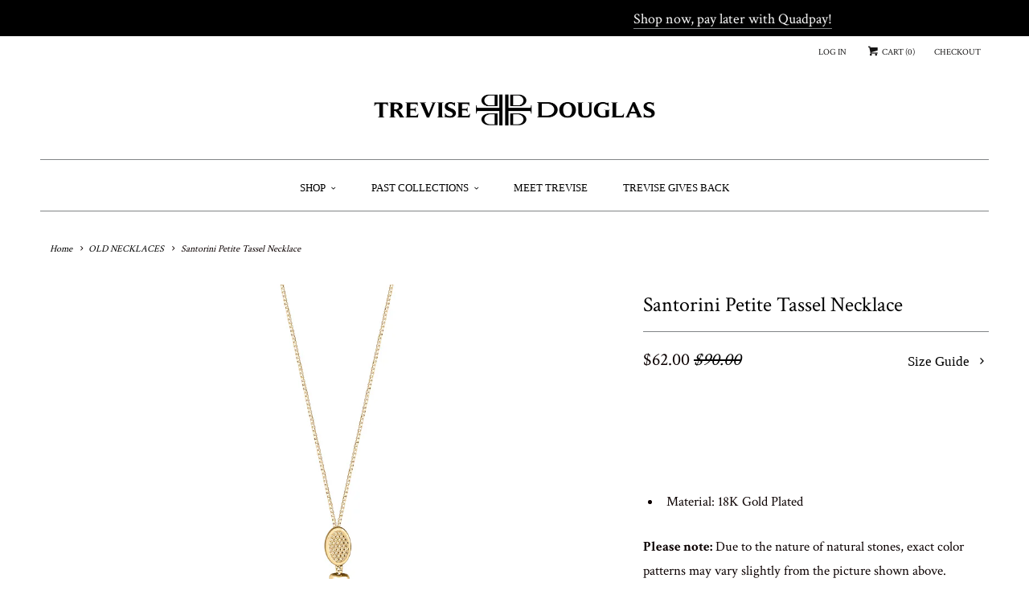

--- FILE ---
content_type: text/html; charset=utf-8
request_url: https://trevisedouglas.com/collections/necklace/products/santorini-petite-tassel-necklace
body_size: 19175
content:
<!DOCTYPE html>
<!--[if lt IE 7 ]><html class="ie ie6" lang="en"> <![endif]-->
<!--[if IE 7 ]><html class="ie ie7" lang="en"> <![endif]-->
<!--[if IE 8 ]><html class="ie ie8" lang="en"> <![endif]-->
<!--[if IE 9 ]><html class="ie ie9" lang="en"> <![endif]-->
<!--[if (gte IE 10)|!(IE)]><!--><html lang="en"> <!--<![endif]-->
  <head>
  <!--
Elevar Data Layer V2

This file is automatically updated and should not be edited directly.

https://knowledge.getelevar.com/how-to-customize-data-layer-version-2

Updated: 2021-09-27 20:02:31+00:00
Version: 2.25.0
-->
<!-- Google Tag Manager -->
<script>
(function(w,d,s,l,i){w[l]=w[l]||[];w[l].push({"gtm.start":
  new Date().getTime(),event:"gtm.js"});var f=d.getElementsByTagName(s)[0],
  j=d.createElement(s),dl=l!="dataLayer"?"&l="+l:"";j.async=true;j.src=
  "https://www.googletagmanager.com/gtm.js?id="+i+dl;f.parentNode.insertBefore(j,f);
})(window,document,"script","dataLayer","GTM-TS6HDKK");
</script>
<!-- End Google Tag Manager -->
<script>
window.dataLayer = window.dataLayer || [];
</script>
<script id="elevar-gtm-suite-config" type="application/json">{"gtm_id": "GTM-TS6HDKK", "event_config": {"cart_reconcile": true, "cart_view": true, "checkout_complete": true, "checkout_step": true, "collection_view": true, "product_add_to_cart": true, "product_add_to_cart_ajax": true, "product_remove_from_cart": true, "product_select": true, "product_view": true, "search_results_view": true, "user": true, "save_order_notes": true}, "gtm_suite_script": "https://shopify-gtm-suite.getelevar.com/shops/438fd3484909a93e854f41b357540ab90ddebd2b/2.25.0/gtm-suite.js"}</script>

    <meta charset="utf-8">
    <meta http-equiv="cleartype" content="on">
    <meta name="robots" content="index,follow">

    
    <title>Santorini Petite Tassel Necklace - Trevise Douglas</title>

    
      <meta name="description" content="    Material: 18K Gold Plated Please note: Due to the nature of natural stones, exact color patterns may vary slightly from the picture shown above." />
    

    <!-- Custom Fonts -->
    
      <link href="//fonts.googleapis.com/css?family=.|Crimson+Text:light,normal,bold|Crimson+Text:light,normal,bold|Crimson+Text:light,normal,bold|Crimson+Text:light,normal,bold|Crimson+Text:light,normal,bold" rel="stylesheet" type="text/css" />
    

    

<meta name="author" content="Trevise Douglas">
<meta property="og:url" content="https://trevisedouglas.com/products/santorini-petite-tassel-necklace">
<meta property="og:site_name" content="Trevise Douglas">


  <meta property="og:type" content="product">
  <meta property="og:title" content="Santorini Petite Tassel Necklace">
  
    <meta property="og:image" content="http://trevisedouglas.com/cdn/shop/products/TreviseDouglas-129_grande.jpg?v=1525019949">
    <meta property="og:image:secure_url" content="https://trevisedouglas.com/cdn/shop/products/TreviseDouglas-129_grande.jpg?v=1525019949">
    
  
    <meta property="og:image" content="http://trevisedouglas.com/cdn/shop/products/TreviseDouglas-127_grande.jpg?v=1525019951">
    <meta property="og:image:secure_url" content="https://trevisedouglas.com/cdn/shop/products/TreviseDouglas-127_grande.jpg?v=1525019951">
    
  
    <meta property="og:image" content="http://trevisedouglas.com/cdn/shop/products/TreviseDouglas-126_grande.jpg?v=1525019952">
    <meta property="og:image:secure_url" content="https://trevisedouglas.com/cdn/shop/products/TreviseDouglas-126_grande.jpg?v=1525019952">
    
  
  <meta property="og:price:amount" content="62.00">
  <meta property="og:price:currency" content="USD">


  <meta property="og:description" content="    Material: 18K Gold Plated Please note: Due to the nature of natural stones, exact color patterns may vary slightly from the picture shown above.">






<meta name="twitter:card" content="summary_large_image">

  <meta name="twitter:title" content="Santorini Petite Tassel Necklace">
  <meta name="twitter:description" content=" 
 

Material: 18K Gold Plated

Please note: Due to the nature of natural stones, exact color patterns may vary slightly from the picture shown above.">
  <meta name="twitter:image" content="https://trevisedouglas.com/cdn/shop/products/TreviseDouglas-129_medium.jpg?v=1525019949">
  <meta name="twitter:image:width" content="240">
  <meta name="twitter:image:height" content="240">


    
      <link rel="prev" href="/collections/necklace/products/ravello-drusy-necklace">
    
    

    <!-- Mobile Specific Metas -->
    <meta name="HandheldFriendly" content="True">
    <meta name="MobileOptimized" content="320">
    <meta name="viewport" content="width=device-width,initial-scale=1">
    <meta name="theme-color" content="#ffffff">

    <!-- Stylesheets for Responsive 6.0.5 -->
    <link href="//trevisedouglas.com/cdn/shop/t/34/assets/styles.scss.css?v=46544682738010879771736710352" rel="stylesheet" type="text/css" media="all" />

    <!-- Icons -->
    
      <link rel="shortcut icon" type="image/x-icon" href="//trevisedouglas.com/cdn/shop/files/Panda_compress._a02297ee-54d9-4ba8-9cbe-b2b80b475a7f_small.jpg?v=1613667046">
    
    <link rel="canonical" href="https://trevisedouglas.com/products/santorini-petite-tassel-necklace" />

    

    <script src="//trevisedouglas.com/cdn/shop/t/34/assets/app.js?v=20557518894471801491736710352" type="text/javascript"></script>
    <script>window.performance && window.performance.mark && window.performance.mark('shopify.content_for_header.start');</script><meta name="facebook-domain-verification" content="jq655gwtv5isjlpeu7rz1ntqq53t3j">
<meta name="facebook-domain-verification" content="3ouzvlho7kw6m4k9cnheu2wqfl3ck3">
<meta id="shopify-digital-wallet" name="shopify-digital-wallet" content="/14932564/digital_wallets/dialog">
<meta name="shopify-checkout-api-token" content="45ab5597a3f78f1a5a09094f0d144d66">
<meta id="in-context-paypal-metadata" data-shop-id="14932564" data-venmo-supported="false" data-environment="production" data-locale="en_US" data-paypal-v4="true" data-currency="USD">
<link rel="alternate" type="application/json+oembed" href="https://trevisedouglas.com/products/santorini-petite-tassel-necklace.oembed">
<script async="async" src="/checkouts/internal/preloads.js?locale=en-US"></script>
<link rel="preconnect" href="https://shop.app" crossorigin="anonymous">
<script async="async" src="https://shop.app/checkouts/internal/preloads.js?locale=en-US&shop_id=14932564" crossorigin="anonymous"></script>
<script id="apple-pay-shop-capabilities" type="application/json">{"shopId":14932564,"countryCode":"US","currencyCode":"USD","merchantCapabilities":["supports3DS"],"merchantId":"gid:\/\/shopify\/Shop\/14932564","merchantName":"Trevise Douglas","requiredBillingContactFields":["postalAddress","email","phone"],"requiredShippingContactFields":["postalAddress","email","phone"],"shippingType":"shipping","supportedNetworks":["visa","masterCard","amex","discover","elo","jcb"],"total":{"type":"pending","label":"Trevise Douglas","amount":"1.00"},"shopifyPaymentsEnabled":true,"supportsSubscriptions":true}</script>
<script id="shopify-features" type="application/json">{"accessToken":"45ab5597a3f78f1a5a09094f0d144d66","betas":["rich-media-storefront-analytics"],"domain":"trevisedouglas.com","predictiveSearch":true,"shopId":14932564,"locale":"en"}</script>
<script>var Shopify = Shopify || {};
Shopify.shop = "trevice.myshopify.com";
Shopify.locale = "en";
Shopify.currency = {"active":"USD","rate":"1.0"};
Shopify.country = "US";
Shopify.theme = {"name":"Responsive","id":176079364,"schema_name":"Responsive","schema_version":"6.0.5","theme_store_id":304,"role":"main"};
Shopify.theme.handle = "null";
Shopify.theme.style = {"id":null,"handle":null};
Shopify.cdnHost = "trevisedouglas.com/cdn";
Shopify.routes = Shopify.routes || {};
Shopify.routes.root = "/";</script>
<script type="module">!function(o){(o.Shopify=o.Shopify||{}).modules=!0}(window);</script>
<script>!function(o){function n(){var o=[];function n(){o.push(Array.prototype.slice.apply(arguments))}return n.q=o,n}var t=o.Shopify=o.Shopify||{};t.loadFeatures=n(),t.autoloadFeatures=n()}(window);</script>
<script>
  window.ShopifyPay = window.ShopifyPay || {};
  window.ShopifyPay.apiHost = "shop.app\/pay";
  window.ShopifyPay.redirectState = null;
</script>
<script id="shop-js-analytics" type="application/json">{"pageType":"product"}</script>
<script defer="defer" async type="module" src="//trevisedouglas.com/cdn/shopifycloud/shop-js/modules/v2/client.init-shop-cart-sync_BN7fPSNr.en.esm.js"></script>
<script defer="defer" async type="module" src="//trevisedouglas.com/cdn/shopifycloud/shop-js/modules/v2/chunk.common_Cbph3Kss.esm.js"></script>
<script defer="defer" async type="module" src="//trevisedouglas.com/cdn/shopifycloud/shop-js/modules/v2/chunk.modal_DKumMAJ1.esm.js"></script>
<script type="module">
  await import("//trevisedouglas.com/cdn/shopifycloud/shop-js/modules/v2/client.init-shop-cart-sync_BN7fPSNr.en.esm.js");
await import("//trevisedouglas.com/cdn/shopifycloud/shop-js/modules/v2/chunk.common_Cbph3Kss.esm.js");
await import("//trevisedouglas.com/cdn/shopifycloud/shop-js/modules/v2/chunk.modal_DKumMAJ1.esm.js");

  window.Shopify.SignInWithShop?.initShopCartSync?.({"fedCMEnabled":true,"windoidEnabled":true});

</script>
<script>
  window.Shopify = window.Shopify || {};
  if (!window.Shopify.featureAssets) window.Shopify.featureAssets = {};
  window.Shopify.featureAssets['shop-js'] = {"shop-cart-sync":["modules/v2/client.shop-cart-sync_CJVUk8Jm.en.esm.js","modules/v2/chunk.common_Cbph3Kss.esm.js","modules/v2/chunk.modal_DKumMAJ1.esm.js"],"init-fed-cm":["modules/v2/client.init-fed-cm_7Fvt41F4.en.esm.js","modules/v2/chunk.common_Cbph3Kss.esm.js","modules/v2/chunk.modal_DKumMAJ1.esm.js"],"init-shop-email-lookup-coordinator":["modules/v2/client.init-shop-email-lookup-coordinator_Cc088_bR.en.esm.js","modules/v2/chunk.common_Cbph3Kss.esm.js","modules/v2/chunk.modal_DKumMAJ1.esm.js"],"init-windoid":["modules/v2/client.init-windoid_hPopwJRj.en.esm.js","modules/v2/chunk.common_Cbph3Kss.esm.js","modules/v2/chunk.modal_DKumMAJ1.esm.js"],"shop-button":["modules/v2/client.shop-button_B0jaPSNF.en.esm.js","modules/v2/chunk.common_Cbph3Kss.esm.js","modules/v2/chunk.modal_DKumMAJ1.esm.js"],"shop-cash-offers":["modules/v2/client.shop-cash-offers_DPIskqss.en.esm.js","modules/v2/chunk.common_Cbph3Kss.esm.js","modules/v2/chunk.modal_DKumMAJ1.esm.js"],"shop-toast-manager":["modules/v2/client.shop-toast-manager_CK7RT69O.en.esm.js","modules/v2/chunk.common_Cbph3Kss.esm.js","modules/v2/chunk.modal_DKumMAJ1.esm.js"],"init-shop-cart-sync":["modules/v2/client.init-shop-cart-sync_BN7fPSNr.en.esm.js","modules/v2/chunk.common_Cbph3Kss.esm.js","modules/v2/chunk.modal_DKumMAJ1.esm.js"],"init-customer-accounts-sign-up":["modules/v2/client.init-customer-accounts-sign-up_CfPf4CXf.en.esm.js","modules/v2/client.shop-login-button_DeIztwXF.en.esm.js","modules/v2/chunk.common_Cbph3Kss.esm.js","modules/v2/chunk.modal_DKumMAJ1.esm.js"],"pay-button":["modules/v2/client.pay-button_CgIwFSYN.en.esm.js","modules/v2/chunk.common_Cbph3Kss.esm.js","modules/v2/chunk.modal_DKumMAJ1.esm.js"],"init-customer-accounts":["modules/v2/client.init-customer-accounts_DQ3x16JI.en.esm.js","modules/v2/client.shop-login-button_DeIztwXF.en.esm.js","modules/v2/chunk.common_Cbph3Kss.esm.js","modules/v2/chunk.modal_DKumMAJ1.esm.js"],"avatar":["modules/v2/client.avatar_BTnouDA3.en.esm.js"],"init-shop-for-new-customer-accounts":["modules/v2/client.init-shop-for-new-customer-accounts_CsZy_esa.en.esm.js","modules/v2/client.shop-login-button_DeIztwXF.en.esm.js","modules/v2/chunk.common_Cbph3Kss.esm.js","modules/v2/chunk.modal_DKumMAJ1.esm.js"],"shop-follow-button":["modules/v2/client.shop-follow-button_BRMJjgGd.en.esm.js","modules/v2/chunk.common_Cbph3Kss.esm.js","modules/v2/chunk.modal_DKumMAJ1.esm.js"],"checkout-modal":["modules/v2/client.checkout-modal_B9Drz_yf.en.esm.js","modules/v2/chunk.common_Cbph3Kss.esm.js","modules/v2/chunk.modal_DKumMAJ1.esm.js"],"shop-login-button":["modules/v2/client.shop-login-button_DeIztwXF.en.esm.js","modules/v2/chunk.common_Cbph3Kss.esm.js","modules/v2/chunk.modal_DKumMAJ1.esm.js"],"lead-capture":["modules/v2/client.lead-capture_DXYzFM3R.en.esm.js","modules/v2/chunk.common_Cbph3Kss.esm.js","modules/v2/chunk.modal_DKumMAJ1.esm.js"],"shop-login":["modules/v2/client.shop-login_CA5pJqmO.en.esm.js","modules/v2/chunk.common_Cbph3Kss.esm.js","modules/v2/chunk.modal_DKumMAJ1.esm.js"],"payment-terms":["modules/v2/client.payment-terms_BxzfvcZJ.en.esm.js","modules/v2/chunk.common_Cbph3Kss.esm.js","modules/v2/chunk.modal_DKumMAJ1.esm.js"]};
</script>
<script>(function() {
  var isLoaded = false;
  function asyncLoad() {
    if (isLoaded) return;
    isLoaded = true;
    var urls = ["https:\/\/nulls.solutions\/shopify\/gift-wrap\/app\/js\/nulls-gift-wrap.js?shop=trevice.myshopify.com","https:\/\/cdn.shopify.com\/s\/files\/1\/2233\/5399\/t\/1\/assets\/trust_hero_14932564.js?440032\u0026shop=trevice.myshopify.com","https:\/\/static.klaviyo.com\/onsite\/js\/klaviyo.js?company_id=YbuPbf\u0026shop=trevice.myshopify.com","https:\/\/static.klaviyo.com\/onsite\/js\/klaviyo.js?company_id=YbuPbf\u0026shop=trevice.myshopify.com","https:\/\/cdn.hextom.com\/js\/freeshippingbar.js?shop=trevice.myshopify.com"];
    for (var i = 0; i < urls.length; i++) {
      var s = document.createElement('script');
      s.type = 'text/javascript';
      s.async = true;
      s.src = urls[i];
      var x = document.getElementsByTagName('script')[0];
      x.parentNode.insertBefore(s, x);
    }
  };
  if(window.attachEvent) {
    window.attachEvent('onload', asyncLoad);
  } else {
    window.addEventListener('load', asyncLoad, false);
  }
})();</script>
<script id="__st">var __st={"a":14932564,"offset":-18000,"reqid":"9b8bd584-f64c-437c-af91-fceffaacfdf9-1769776845","pageurl":"trevisedouglas.com\/collections\/necklace\/products\/santorini-petite-tassel-necklace","u":"c66dac0ae99c","p":"product","rtyp":"product","rid":700632301615};</script>
<script>window.ShopifyPaypalV4VisibilityTracking = true;</script>
<script id="captcha-bootstrap">!function(){'use strict';const t='contact',e='account',n='new_comment',o=[[t,t],['blogs',n],['comments',n],[t,'customer']],c=[[e,'customer_login'],[e,'guest_login'],[e,'recover_customer_password'],[e,'create_customer']],r=t=>t.map((([t,e])=>`form[action*='/${t}']:not([data-nocaptcha='true']) input[name='form_type'][value='${e}']`)).join(','),a=t=>()=>t?[...document.querySelectorAll(t)].map((t=>t.form)):[];function s(){const t=[...o],e=r(t);return a(e)}const i='password',u='form_key',d=['recaptcha-v3-token','g-recaptcha-response','h-captcha-response',i],f=()=>{try{return window.sessionStorage}catch{return}},m='__shopify_v',_=t=>t.elements[u];function p(t,e,n=!1){try{const o=window.sessionStorage,c=JSON.parse(o.getItem(e)),{data:r}=function(t){const{data:e,action:n}=t;return t[m]||n?{data:e,action:n}:{data:t,action:n}}(c);for(const[e,n]of Object.entries(r))t.elements[e]&&(t.elements[e].value=n);n&&o.removeItem(e)}catch(o){console.error('form repopulation failed',{error:o})}}const l='form_type',E='cptcha';function T(t){t.dataset[E]=!0}const w=window,h=w.document,L='Shopify',v='ce_forms',y='captcha';let A=!1;((t,e)=>{const n=(g='f06e6c50-85a8-45c8-87d0-21a2b65856fe',I='https://cdn.shopify.com/shopifycloud/storefront-forms-hcaptcha/ce_storefront_forms_captcha_hcaptcha.v1.5.2.iife.js',D={infoText:'Protected by hCaptcha',privacyText:'Privacy',termsText:'Terms'},(t,e,n)=>{const o=w[L][v],c=o.bindForm;if(c)return c(t,g,e,D).then(n);var r;o.q.push([[t,g,e,D],n]),r=I,A||(h.body.append(Object.assign(h.createElement('script'),{id:'captcha-provider',async:!0,src:r})),A=!0)});var g,I,D;w[L]=w[L]||{},w[L][v]=w[L][v]||{},w[L][v].q=[],w[L][y]=w[L][y]||{},w[L][y].protect=function(t,e){n(t,void 0,e),T(t)},Object.freeze(w[L][y]),function(t,e,n,w,h,L){const[v,y,A,g]=function(t,e,n){const i=e?o:[],u=t?c:[],d=[...i,...u],f=r(d),m=r(i),_=r(d.filter((([t,e])=>n.includes(e))));return[a(f),a(m),a(_),s()]}(w,h,L),I=t=>{const e=t.target;return e instanceof HTMLFormElement?e:e&&e.form},D=t=>v().includes(t);t.addEventListener('submit',(t=>{const e=I(t);if(!e)return;const n=D(e)&&!e.dataset.hcaptchaBound&&!e.dataset.recaptchaBound,o=_(e),c=g().includes(e)&&(!o||!o.value);(n||c)&&t.preventDefault(),c&&!n&&(function(t){try{if(!f())return;!function(t){const e=f();if(!e)return;const n=_(t);if(!n)return;const o=n.value;o&&e.removeItem(o)}(t);const e=Array.from(Array(32),(()=>Math.random().toString(36)[2])).join('');!function(t,e){_(t)||t.append(Object.assign(document.createElement('input'),{type:'hidden',name:u})),t.elements[u].value=e}(t,e),function(t,e){const n=f();if(!n)return;const o=[...t.querySelectorAll(`input[type='${i}']`)].map((({name:t})=>t)),c=[...d,...o],r={};for(const[a,s]of new FormData(t).entries())c.includes(a)||(r[a]=s);n.setItem(e,JSON.stringify({[m]:1,action:t.action,data:r}))}(t,e)}catch(e){console.error('failed to persist form',e)}}(e),e.submit())}));const S=(t,e)=>{t&&!t.dataset[E]&&(n(t,e.some((e=>e===t))),T(t))};for(const o of['focusin','change'])t.addEventListener(o,(t=>{const e=I(t);D(e)&&S(e,y())}));const B=e.get('form_key'),M=e.get(l),P=B&&M;t.addEventListener('DOMContentLoaded',(()=>{const t=y();if(P)for(const e of t)e.elements[l].value===M&&p(e,B);[...new Set([...A(),...v().filter((t=>'true'===t.dataset.shopifyCaptcha))])].forEach((e=>S(e,t)))}))}(h,new URLSearchParams(w.location.search),n,t,e,['guest_login'])})(!0,!0)}();</script>
<script integrity="sha256-4kQ18oKyAcykRKYeNunJcIwy7WH5gtpwJnB7kiuLZ1E=" data-source-attribution="shopify.loadfeatures" defer="defer" src="//trevisedouglas.com/cdn/shopifycloud/storefront/assets/storefront/load_feature-a0a9edcb.js" crossorigin="anonymous"></script>
<script crossorigin="anonymous" defer="defer" src="//trevisedouglas.com/cdn/shopifycloud/storefront/assets/shopify_pay/storefront-65b4c6d7.js?v=20250812"></script>
<script data-source-attribution="shopify.dynamic_checkout.dynamic.init">var Shopify=Shopify||{};Shopify.PaymentButton=Shopify.PaymentButton||{isStorefrontPortableWallets:!0,init:function(){window.Shopify.PaymentButton.init=function(){};var t=document.createElement("script");t.src="https://trevisedouglas.com/cdn/shopifycloud/portable-wallets/latest/portable-wallets.en.js",t.type="module",document.head.appendChild(t)}};
</script>
<script data-source-attribution="shopify.dynamic_checkout.buyer_consent">
  function portableWalletsHideBuyerConsent(e){var t=document.getElementById("shopify-buyer-consent"),n=document.getElementById("shopify-subscription-policy-button");t&&n&&(t.classList.add("hidden"),t.setAttribute("aria-hidden","true"),n.removeEventListener("click",e))}function portableWalletsShowBuyerConsent(e){var t=document.getElementById("shopify-buyer-consent"),n=document.getElementById("shopify-subscription-policy-button");t&&n&&(t.classList.remove("hidden"),t.removeAttribute("aria-hidden"),n.addEventListener("click",e))}window.Shopify?.PaymentButton&&(window.Shopify.PaymentButton.hideBuyerConsent=portableWalletsHideBuyerConsent,window.Shopify.PaymentButton.showBuyerConsent=portableWalletsShowBuyerConsent);
</script>
<script data-source-attribution="shopify.dynamic_checkout.cart.bootstrap">document.addEventListener("DOMContentLoaded",(function(){function t(){return document.querySelector("shopify-accelerated-checkout-cart, shopify-accelerated-checkout")}if(t())Shopify.PaymentButton.init();else{new MutationObserver((function(e,n){t()&&(Shopify.PaymentButton.init(),n.disconnect())})).observe(document.body,{childList:!0,subtree:!0})}}));
</script>
<link id="shopify-accelerated-checkout-styles" rel="stylesheet" media="screen" href="https://trevisedouglas.com/cdn/shopifycloud/portable-wallets/latest/accelerated-checkout-backwards-compat.css" crossorigin="anonymous">
<style id="shopify-accelerated-checkout-cart">
        #shopify-buyer-consent {
  margin-top: 1em;
  display: inline-block;
  width: 100%;
}

#shopify-buyer-consent.hidden {
  display: none;
}

#shopify-subscription-policy-button {
  background: none;
  border: none;
  padding: 0;
  text-decoration: underline;
  font-size: inherit;
  cursor: pointer;
}

#shopify-subscription-policy-button::before {
  box-shadow: none;
}

      </style>

<script>window.performance && window.performance.mark && window.performance.mark('shopify.content_for_header.end');</script>
  
      <link href="//trevisedouglas.com/cdn/shop/t/34/assets/paymentfont.scss.css?v=58878842609703385431736710352" rel="stylesheet" type="text/css" media="all" />
    
<script src="https://cdn.shopify.com/extensions/019bb1e5-5d44-7a74-a457-24845ada6a1d/shopify-express-boilerplate-85/assets/ws-announcement.js" type="text/javascript" defer="defer"></script>
<link href="https://monorail-edge.shopifysvc.com" rel="dns-prefetch">
<script>(function(){if ("sendBeacon" in navigator && "performance" in window) {try {var session_token_from_headers = performance.getEntriesByType('navigation')[0].serverTiming.find(x => x.name == '_s').description;} catch {var session_token_from_headers = undefined;}var session_cookie_matches = document.cookie.match(/_shopify_s=([^;]*)/);var session_token_from_cookie = session_cookie_matches && session_cookie_matches.length === 2 ? session_cookie_matches[1] : "";var session_token = session_token_from_headers || session_token_from_cookie || "";function handle_abandonment_event(e) {var entries = performance.getEntries().filter(function(entry) {return /monorail-edge.shopifysvc.com/.test(entry.name);});if (!window.abandonment_tracked && entries.length === 0) {window.abandonment_tracked = true;var currentMs = Date.now();var navigation_start = performance.timing.navigationStart;var payload = {shop_id: 14932564,url: window.location.href,navigation_start,duration: currentMs - navigation_start,session_token,page_type: "product"};window.navigator.sendBeacon("https://monorail-edge.shopifysvc.com/v1/produce", JSON.stringify({schema_id: "online_store_buyer_site_abandonment/1.1",payload: payload,metadata: {event_created_at_ms: currentMs,event_sent_at_ms: currentMs}}));}}window.addEventListener('pagehide', handle_abandonment_event);}}());</script>
<script id="web-pixels-manager-setup">(function e(e,d,r,n,o){if(void 0===o&&(o={}),!Boolean(null===(a=null===(i=window.Shopify)||void 0===i?void 0:i.analytics)||void 0===a?void 0:a.replayQueue)){var i,a;window.Shopify=window.Shopify||{};var t=window.Shopify;t.analytics=t.analytics||{};var s=t.analytics;s.replayQueue=[],s.publish=function(e,d,r){return s.replayQueue.push([e,d,r]),!0};try{self.performance.mark("wpm:start")}catch(e){}var l=function(){var e={modern:/Edge?\/(1{2}[4-9]|1[2-9]\d|[2-9]\d{2}|\d{4,})\.\d+(\.\d+|)|Firefox\/(1{2}[4-9]|1[2-9]\d|[2-9]\d{2}|\d{4,})\.\d+(\.\d+|)|Chrom(ium|e)\/(9{2}|\d{3,})\.\d+(\.\d+|)|(Maci|X1{2}).+ Version\/(15\.\d+|(1[6-9]|[2-9]\d|\d{3,})\.\d+)([,.]\d+|)( \(\w+\)|)( Mobile\/\w+|) Safari\/|Chrome.+OPR\/(9{2}|\d{3,})\.\d+\.\d+|(CPU[ +]OS|iPhone[ +]OS|CPU[ +]iPhone|CPU IPhone OS|CPU iPad OS)[ +]+(15[._]\d+|(1[6-9]|[2-9]\d|\d{3,})[._]\d+)([._]\d+|)|Android:?[ /-](13[3-9]|1[4-9]\d|[2-9]\d{2}|\d{4,})(\.\d+|)(\.\d+|)|Android.+Firefox\/(13[5-9]|1[4-9]\d|[2-9]\d{2}|\d{4,})\.\d+(\.\d+|)|Android.+Chrom(ium|e)\/(13[3-9]|1[4-9]\d|[2-9]\d{2}|\d{4,})\.\d+(\.\d+|)|SamsungBrowser\/([2-9]\d|\d{3,})\.\d+/,legacy:/Edge?\/(1[6-9]|[2-9]\d|\d{3,})\.\d+(\.\d+|)|Firefox\/(5[4-9]|[6-9]\d|\d{3,})\.\d+(\.\d+|)|Chrom(ium|e)\/(5[1-9]|[6-9]\d|\d{3,})\.\d+(\.\d+|)([\d.]+$|.*Safari\/(?![\d.]+ Edge\/[\d.]+$))|(Maci|X1{2}).+ Version\/(10\.\d+|(1[1-9]|[2-9]\d|\d{3,})\.\d+)([,.]\d+|)( \(\w+\)|)( Mobile\/\w+|) Safari\/|Chrome.+OPR\/(3[89]|[4-9]\d|\d{3,})\.\d+\.\d+|(CPU[ +]OS|iPhone[ +]OS|CPU[ +]iPhone|CPU IPhone OS|CPU iPad OS)[ +]+(10[._]\d+|(1[1-9]|[2-9]\d|\d{3,})[._]\d+)([._]\d+|)|Android:?[ /-](13[3-9]|1[4-9]\d|[2-9]\d{2}|\d{4,})(\.\d+|)(\.\d+|)|Mobile Safari.+OPR\/([89]\d|\d{3,})\.\d+\.\d+|Android.+Firefox\/(13[5-9]|1[4-9]\d|[2-9]\d{2}|\d{4,})\.\d+(\.\d+|)|Android.+Chrom(ium|e)\/(13[3-9]|1[4-9]\d|[2-9]\d{2}|\d{4,})\.\d+(\.\d+|)|Android.+(UC? ?Browser|UCWEB|U3)[ /]?(15\.([5-9]|\d{2,})|(1[6-9]|[2-9]\d|\d{3,})\.\d+)\.\d+|SamsungBrowser\/(5\.\d+|([6-9]|\d{2,})\.\d+)|Android.+MQ{2}Browser\/(14(\.(9|\d{2,})|)|(1[5-9]|[2-9]\d|\d{3,})(\.\d+|))(\.\d+|)|K[Aa][Ii]OS\/(3\.\d+|([4-9]|\d{2,})\.\d+)(\.\d+|)/},d=e.modern,r=e.legacy,n=navigator.userAgent;return n.match(d)?"modern":n.match(r)?"legacy":"unknown"}(),u="modern"===l?"modern":"legacy",c=(null!=n?n:{modern:"",legacy:""})[u],f=function(e){return[e.baseUrl,"/wpm","/b",e.hashVersion,"modern"===e.buildTarget?"m":"l",".js"].join("")}({baseUrl:d,hashVersion:r,buildTarget:u}),m=function(e){var d=e.version,r=e.bundleTarget,n=e.surface,o=e.pageUrl,i=e.monorailEndpoint;return{emit:function(e){var a=e.status,t=e.errorMsg,s=(new Date).getTime(),l=JSON.stringify({metadata:{event_sent_at_ms:s},events:[{schema_id:"web_pixels_manager_load/3.1",payload:{version:d,bundle_target:r,page_url:o,status:a,surface:n,error_msg:t},metadata:{event_created_at_ms:s}}]});if(!i)return console&&console.warn&&console.warn("[Web Pixels Manager] No Monorail endpoint provided, skipping logging."),!1;try{return self.navigator.sendBeacon.bind(self.navigator)(i,l)}catch(e){}var u=new XMLHttpRequest;try{return u.open("POST",i,!0),u.setRequestHeader("Content-Type","text/plain"),u.send(l),!0}catch(e){return console&&console.warn&&console.warn("[Web Pixels Manager] Got an unhandled error while logging to Monorail."),!1}}}}({version:r,bundleTarget:l,surface:e.surface,pageUrl:self.location.href,monorailEndpoint:e.monorailEndpoint});try{o.browserTarget=l,function(e){var d=e.src,r=e.async,n=void 0===r||r,o=e.onload,i=e.onerror,a=e.sri,t=e.scriptDataAttributes,s=void 0===t?{}:t,l=document.createElement("script"),u=document.querySelector("head"),c=document.querySelector("body");if(l.async=n,l.src=d,a&&(l.integrity=a,l.crossOrigin="anonymous"),s)for(var f in s)if(Object.prototype.hasOwnProperty.call(s,f))try{l.dataset[f]=s[f]}catch(e){}if(o&&l.addEventListener("load",o),i&&l.addEventListener("error",i),u)u.appendChild(l);else{if(!c)throw new Error("Did not find a head or body element to append the script");c.appendChild(l)}}({src:f,async:!0,onload:function(){if(!function(){var e,d;return Boolean(null===(d=null===(e=window.Shopify)||void 0===e?void 0:e.analytics)||void 0===d?void 0:d.initialized)}()){var d=window.webPixelsManager.init(e)||void 0;if(d){var r=window.Shopify.analytics;r.replayQueue.forEach((function(e){var r=e[0],n=e[1],o=e[2];d.publishCustomEvent(r,n,o)})),r.replayQueue=[],r.publish=d.publishCustomEvent,r.visitor=d.visitor,r.initialized=!0}}},onerror:function(){return m.emit({status:"failed",errorMsg:"".concat(f," has failed to load")})},sri:function(e){var d=/^sha384-[A-Za-z0-9+/=]+$/;return"string"==typeof e&&d.test(e)}(c)?c:"",scriptDataAttributes:o}),m.emit({status:"loading"})}catch(e){m.emit({status:"failed",errorMsg:(null==e?void 0:e.message)||"Unknown error"})}}})({shopId: 14932564,storefrontBaseUrl: "https://trevisedouglas.com",extensionsBaseUrl: "https://extensions.shopifycdn.com/cdn/shopifycloud/web-pixels-manager",monorailEndpoint: "https://monorail-edge.shopifysvc.com/unstable/produce_batch",surface: "storefront-renderer",enabledBetaFlags: ["2dca8a86"],webPixelsConfigList: [{"id":"250478744","configuration":"{\"pixel_id\":\"1240636986372316\",\"pixel_type\":\"facebook_pixel\",\"metaapp_system_user_token\":\"-\"}","eventPayloadVersion":"v1","runtimeContext":"OPEN","scriptVersion":"ca16bc87fe92b6042fbaa3acc2fbdaa6","type":"APP","apiClientId":2329312,"privacyPurposes":["ANALYTICS","MARKETING","SALE_OF_DATA"],"dataSharingAdjustments":{"protectedCustomerApprovalScopes":["read_customer_address","read_customer_email","read_customer_name","read_customer_personal_data","read_customer_phone"]}},{"id":"120127640","eventPayloadVersion":"v1","runtimeContext":"LAX","scriptVersion":"1","type":"CUSTOM","privacyPurposes":["ANALYTICS"],"name":"Google Analytics tag (migrated)"},{"id":"shopify-app-pixel","configuration":"{}","eventPayloadVersion":"v1","runtimeContext":"STRICT","scriptVersion":"0450","apiClientId":"shopify-pixel","type":"APP","privacyPurposes":["ANALYTICS","MARKETING"]},{"id":"shopify-custom-pixel","eventPayloadVersion":"v1","runtimeContext":"LAX","scriptVersion":"0450","apiClientId":"shopify-pixel","type":"CUSTOM","privacyPurposes":["ANALYTICS","MARKETING"]}],isMerchantRequest: false,initData: {"shop":{"name":"Trevise Douglas","paymentSettings":{"currencyCode":"USD"},"myshopifyDomain":"trevice.myshopify.com","countryCode":"US","storefrontUrl":"https:\/\/trevisedouglas.com"},"customer":null,"cart":null,"checkout":null,"productVariants":[{"price":{"amount":62.0,"currencyCode":"USD"},"product":{"title":"Santorini Petite Tassel Necklace","vendor":"Trevise Douglas","id":"700632301615","untranslatedTitle":"Santorini Petite Tassel Necklace","url":"\/products\/santorini-petite-tassel-necklace","type":""},"id":"7822349533231","image":{"src":"\/\/trevisedouglas.com\/cdn\/shop\/products\/TreviseDouglas-127.jpg?v=1525019951"},"sku":"","title":"Green Agate","untranslatedTitle":"Green Agate"},{"price":{"amount":62.0,"currencyCode":"USD"},"product":{"title":"Santorini Petite Tassel Necklace","vendor":"Trevise Douglas","id":"700632301615","untranslatedTitle":"Santorini Petite Tassel Necklace","url":"\/products\/santorini-petite-tassel-necklace","type":""},"id":"7822349565999","image":{"src":"\/\/trevisedouglas.com\/cdn\/shop\/products\/TreviseDouglas-126.jpg?v=1525019952"},"sku":"","title":"Rose Quartz","untranslatedTitle":"Rose Quartz"},{"price":{"amount":62.0,"currencyCode":"USD"},"product":{"title":"Santorini Petite Tassel Necklace","vendor":"Trevise Douglas","id":"700632301615","untranslatedTitle":"Santorini Petite Tassel Necklace","url":"\/products\/santorini-petite-tassel-necklace","type":""},"id":"7822349598767","image":{"src":"\/\/trevisedouglas.com\/cdn\/shop\/products\/TreviseDouglas-129.jpg?v=1525019949"},"sku":"","title":"Mother of Pearl","untranslatedTitle":"Mother of Pearl"},{"price":{"amount":62.0,"currencyCode":"USD"},"product":{"title":"Santorini Petite Tassel Necklace","vendor":"Trevise Douglas","id":"700632301615","untranslatedTitle":"Santorini Petite Tassel Necklace","url":"\/products\/santorini-petite-tassel-necklace","type":""},"id":"7822349631535","image":{"src":"\/\/trevisedouglas.com\/cdn\/shop\/products\/TreviseDouglas-128.jpg?v=1525019953"},"sku":"","title":"Blue Agate","untranslatedTitle":"Blue Agate"}],"purchasingCompany":null},},"https://trevisedouglas.com/cdn","1d2a099fw23dfb22ep557258f5m7a2edbae",{"modern":"","legacy":""},{"shopId":"14932564","storefrontBaseUrl":"https:\/\/trevisedouglas.com","extensionBaseUrl":"https:\/\/extensions.shopifycdn.com\/cdn\/shopifycloud\/web-pixels-manager","surface":"storefront-renderer","enabledBetaFlags":"[\"2dca8a86\"]","isMerchantRequest":"false","hashVersion":"1d2a099fw23dfb22ep557258f5m7a2edbae","publish":"custom","events":"[[\"page_viewed\",{}],[\"product_viewed\",{\"productVariant\":{\"price\":{\"amount\":62.0,\"currencyCode\":\"USD\"},\"product\":{\"title\":\"Santorini Petite Tassel Necklace\",\"vendor\":\"Trevise Douglas\",\"id\":\"700632301615\",\"untranslatedTitle\":\"Santorini Petite Tassel Necklace\",\"url\":\"\/products\/santorini-petite-tassel-necklace\",\"type\":\"\"},\"id\":\"7822349598767\",\"image\":{\"src\":\"\/\/trevisedouglas.com\/cdn\/shop\/products\/TreviseDouglas-129.jpg?v=1525019949\"},\"sku\":\"\",\"title\":\"Mother of Pearl\",\"untranslatedTitle\":\"Mother of Pearl\"}}]]"});</script><script>
  window.ShopifyAnalytics = window.ShopifyAnalytics || {};
  window.ShopifyAnalytics.meta = window.ShopifyAnalytics.meta || {};
  window.ShopifyAnalytics.meta.currency = 'USD';
  var meta = {"product":{"id":700632301615,"gid":"gid:\/\/shopify\/Product\/700632301615","vendor":"Trevise Douglas","type":"","handle":"santorini-petite-tassel-necklace","variants":[{"id":7822349533231,"price":6200,"name":"Santorini Petite Tassel Necklace - Green Agate","public_title":"Green Agate","sku":""},{"id":7822349565999,"price":6200,"name":"Santorini Petite Tassel Necklace - Rose Quartz","public_title":"Rose Quartz","sku":""},{"id":7822349598767,"price":6200,"name":"Santorini Petite Tassel Necklace - Mother of Pearl","public_title":"Mother of Pearl","sku":""},{"id":7822349631535,"price":6200,"name":"Santorini Petite Tassel Necklace - Blue Agate","public_title":"Blue Agate","sku":""}],"remote":false},"page":{"pageType":"product","resourceType":"product","resourceId":700632301615,"requestId":"9b8bd584-f64c-437c-af91-fceffaacfdf9-1769776845"}};
  for (var attr in meta) {
    window.ShopifyAnalytics.meta[attr] = meta[attr];
  }
</script>
<script class="analytics">
  (function () {
    var customDocumentWrite = function(content) {
      var jquery = null;

      if (window.jQuery) {
        jquery = window.jQuery;
      } else if (window.Checkout && window.Checkout.$) {
        jquery = window.Checkout.$;
      }

      if (jquery) {
        jquery('body').append(content);
      }
    };

    var hasLoggedConversion = function(token) {
      if (token) {
        return document.cookie.indexOf('loggedConversion=' + token) !== -1;
      }
      return false;
    }

    var setCookieIfConversion = function(token) {
      if (token) {
        var twoMonthsFromNow = new Date(Date.now());
        twoMonthsFromNow.setMonth(twoMonthsFromNow.getMonth() + 2);

        document.cookie = 'loggedConversion=' + token + '; expires=' + twoMonthsFromNow;
      }
    }

    var trekkie = window.ShopifyAnalytics.lib = window.trekkie = window.trekkie || [];
    if (trekkie.integrations) {
      return;
    }
    trekkie.methods = [
      'identify',
      'page',
      'ready',
      'track',
      'trackForm',
      'trackLink'
    ];
    trekkie.factory = function(method) {
      return function() {
        var args = Array.prototype.slice.call(arguments);
        args.unshift(method);
        trekkie.push(args);
        return trekkie;
      };
    };
    for (var i = 0; i < trekkie.methods.length; i++) {
      var key = trekkie.methods[i];
      trekkie[key] = trekkie.factory(key);
    }
    trekkie.load = function(config) {
      trekkie.config = config || {};
      trekkie.config.initialDocumentCookie = document.cookie;
      var first = document.getElementsByTagName('script')[0];
      var script = document.createElement('script');
      script.type = 'text/javascript';
      script.onerror = function(e) {
        var scriptFallback = document.createElement('script');
        scriptFallback.type = 'text/javascript';
        scriptFallback.onerror = function(error) {
                var Monorail = {
      produce: function produce(monorailDomain, schemaId, payload) {
        var currentMs = new Date().getTime();
        var event = {
          schema_id: schemaId,
          payload: payload,
          metadata: {
            event_created_at_ms: currentMs,
            event_sent_at_ms: currentMs
          }
        };
        return Monorail.sendRequest("https://" + monorailDomain + "/v1/produce", JSON.stringify(event));
      },
      sendRequest: function sendRequest(endpointUrl, payload) {
        // Try the sendBeacon API
        if (window && window.navigator && typeof window.navigator.sendBeacon === 'function' && typeof window.Blob === 'function' && !Monorail.isIos12()) {
          var blobData = new window.Blob([payload], {
            type: 'text/plain'
          });

          if (window.navigator.sendBeacon(endpointUrl, blobData)) {
            return true;
          } // sendBeacon was not successful

        } // XHR beacon

        var xhr = new XMLHttpRequest();

        try {
          xhr.open('POST', endpointUrl);
          xhr.setRequestHeader('Content-Type', 'text/plain');
          xhr.send(payload);
        } catch (e) {
          console.log(e);
        }

        return false;
      },
      isIos12: function isIos12() {
        return window.navigator.userAgent.lastIndexOf('iPhone; CPU iPhone OS 12_') !== -1 || window.navigator.userAgent.lastIndexOf('iPad; CPU OS 12_') !== -1;
      }
    };
    Monorail.produce('monorail-edge.shopifysvc.com',
      'trekkie_storefront_load_errors/1.1',
      {shop_id: 14932564,
      theme_id: 176079364,
      app_name: "storefront",
      context_url: window.location.href,
      source_url: "//trevisedouglas.com/cdn/s/trekkie.storefront.c59ea00e0474b293ae6629561379568a2d7c4bba.min.js"});

        };
        scriptFallback.async = true;
        scriptFallback.src = '//trevisedouglas.com/cdn/s/trekkie.storefront.c59ea00e0474b293ae6629561379568a2d7c4bba.min.js';
        first.parentNode.insertBefore(scriptFallback, first);
      };
      script.async = true;
      script.src = '//trevisedouglas.com/cdn/s/trekkie.storefront.c59ea00e0474b293ae6629561379568a2d7c4bba.min.js';
      first.parentNode.insertBefore(script, first);
    };
    trekkie.load(
      {"Trekkie":{"appName":"storefront","development":false,"defaultAttributes":{"shopId":14932564,"isMerchantRequest":null,"themeId":176079364,"themeCityHash":"6644496682853724445","contentLanguage":"en","currency":"USD","eventMetadataId":"14267a34-30e3-4932-97bd-f64bc3aaf4d7"},"isServerSideCookieWritingEnabled":true,"monorailRegion":"shop_domain","enabledBetaFlags":["65f19447","b5387b81"]},"Session Attribution":{},"S2S":{"facebookCapiEnabled":true,"source":"trekkie-storefront-renderer","apiClientId":580111}}
    );

    var loaded = false;
    trekkie.ready(function() {
      if (loaded) return;
      loaded = true;

      window.ShopifyAnalytics.lib = window.trekkie;

      var originalDocumentWrite = document.write;
      document.write = customDocumentWrite;
      try { window.ShopifyAnalytics.merchantGoogleAnalytics.call(this); } catch(error) {};
      document.write = originalDocumentWrite;

      window.ShopifyAnalytics.lib.page(null,{"pageType":"product","resourceType":"product","resourceId":700632301615,"requestId":"9b8bd584-f64c-437c-af91-fceffaacfdf9-1769776845","shopifyEmitted":true});

      var match = window.location.pathname.match(/checkouts\/(.+)\/(thank_you|post_purchase)/)
      var token = match? match[1]: undefined;
      if (!hasLoggedConversion(token)) {
        setCookieIfConversion(token);
        window.ShopifyAnalytics.lib.track("Viewed Product",{"currency":"USD","variantId":7822349533231,"productId":700632301615,"productGid":"gid:\/\/shopify\/Product\/700632301615","name":"Santorini Petite Tassel Necklace - Green Agate","price":"62.00","sku":"","brand":"Trevise Douglas","variant":"Green Agate","category":"","nonInteraction":true,"remote":false},undefined,undefined,{"shopifyEmitted":true});
      window.ShopifyAnalytics.lib.track("monorail:\/\/trekkie_storefront_viewed_product\/1.1",{"currency":"USD","variantId":7822349533231,"productId":700632301615,"productGid":"gid:\/\/shopify\/Product\/700632301615","name":"Santorini Petite Tassel Necklace - Green Agate","price":"62.00","sku":"","brand":"Trevise Douglas","variant":"Green Agate","category":"","nonInteraction":true,"remote":false,"referer":"https:\/\/trevisedouglas.com\/collections\/necklace\/products\/santorini-petite-tassel-necklace"});
      }
    });


        var eventsListenerScript = document.createElement('script');
        eventsListenerScript.async = true;
        eventsListenerScript.src = "//trevisedouglas.com/cdn/shopifycloud/storefront/assets/shop_events_listener-3da45d37.js";
        document.getElementsByTagName('head')[0].appendChild(eventsListenerScript);

})();</script>
  <script>
  if (!window.ga || (window.ga && typeof window.ga !== 'function')) {
    window.ga = function ga() {
      (window.ga.q = window.ga.q || []).push(arguments);
      if (window.Shopify && window.Shopify.analytics && typeof window.Shopify.analytics.publish === 'function') {
        window.Shopify.analytics.publish("ga_stub_called", {}, {sendTo: "google_osp_migration"});
      }
      console.error("Shopify's Google Analytics stub called with:", Array.from(arguments), "\nSee https://help.shopify.com/manual/promoting-marketing/pixels/pixel-migration#google for more information.");
    };
    if (window.Shopify && window.Shopify.analytics && typeof window.Shopify.analytics.publish === 'function') {
      window.Shopify.analytics.publish("ga_stub_initialized", {}, {sendTo: "google_osp_migration"});
    }
  }
</script>
<script
  defer
  src="https://trevisedouglas.com/cdn/shopifycloud/perf-kit/shopify-perf-kit-3.1.0.min.js"
  data-application="storefront-renderer"
  data-shop-id="14932564"
  data-render-region="gcp-us-central1"
  data-page-type="product"
  data-theme-instance-id="176079364"
  data-theme-name="Responsive"
  data-theme-version="6.0.5"
  data-monorail-region="shop_domain"
  data-resource-timing-sampling-rate="10"
  data-shs="true"
  data-shs-beacon="true"
  data-shs-export-with-fetch="true"
  data-shs-logs-sample-rate="1"
  data-shs-beacon-endpoint="https://trevisedouglas.com/api/collect"
></script>
</head>
  <body class="product">
  <script>
  (function() {
    const configElement = document.getElementById("elevar-gtm-suite-config");

    if (!configElement) {
      console.error("Elevar Data Layer: Config element not found");
      return;
    }

    const config = JSON.parse(configElement.textContent);

    const script = document.createElement("script");
    script.type = "text/javascript";
    script.src = config.gtm_suite_script;

    script.onerror = function() {
      console.error("Elevar Data Layer: JS script failed to load");
    };
    script.onload = function() {
      if (!window.ElevarGtmSuite) {
        console.error("Elevar Data Layer: `ElevarGtmSuite` is not defined");
        return;
      }

      if (config.event_config.user) {
        window.ElevarGtmSuite.handlers.user({cartTotal: "0.0",});
      }

      if (config.event_config.product_add_to_cart_ajax) {
        window.ElevarGtmSuite.handlers.productAddToCartAjax();
      }

      const cartData = {
  attributes:{},
  cartTotal: "0.0",
  currencyCode:"USD",
  items: []
}
;

      if (config.event_config.save_order_notes) {
        window.ElevarGtmSuite.handlers.cookieReconcile(cartData);
        window.ElevarGtmSuite.handlers.paramReconcile(cartData);
      }

      if (config.event_config.cart_reconcile) {
        window.ElevarGtmSuite.handlers.cartReconcile(cartData);
      }const product ={
    currencyCode:"USD",
    items: [{id: "7822349533231",name:"Santorini Petite Tassel Necklace",
          brand:"Trevise Douglas",
          category:"",
          variant:"Green Agate",
          price: "62.0",
          productId: "700632301615",
          variantId: "7822349533231",
          compareAtPrice: "90.0",
          image:"\/\/trevisedouglas.com\/cdn\/shop\/products\/TreviseDouglas-129.jpg?v=1525019949",
          inventory: "0"
        },{id: "7822349565999",name:"Santorini Petite Tassel Necklace",
          brand:"Trevise Douglas",
          category:"",
          variant:"Rose Quartz",
          price: "62.0",
          productId: "700632301615",
          variantId: "7822349565999",
          compareAtPrice: "90.0",
          image:"\/\/trevisedouglas.com\/cdn\/shop\/products\/TreviseDouglas-129.jpg?v=1525019949",
          inventory: "0"
        },{id: "7822349598767",name:"Santorini Petite Tassel Necklace",
          brand:"Trevise Douglas",
          category:"",
          variant:"Mother of Pearl",
          price: "62.0",
          productId: "700632301615",
          variantId: "7822349598767",
          compareAtPrice: "90.0",
          image:"\/\/trevisedouglas.com\/cdn\/shop\/products\/TreviseDouglas-129.jpg?v=1525019949",
          inventory: "1"
        },{id: "7822349631535",name:"Santorini Petite Tassel Necklace",
          brand:"Trevise Douglas",
          category:"",
          variant:"Blue Agate",
          price: "62.0",
          productId: "700632301615",
          variantId: "7822349631535",
          compareAtPrice: "90.0",
          image:"\/\/trevisedouglas.com\/cdn\/shop\/products\/TreviseDouglas-129.jpg?v=1525019949",
          inventory: "1"
        },]
  };

        if (config.event_config.product_view) {
          window.ElevarGtmSuite.handlers.productView(product);
        }
        if (config.event_config.product_add_to_cart) {
          window.ElevarGtmSuite.handlers.productAddToCartForm(product);
        }};

    document.body.appendChild(script);
  })();
</script>
<!-- Google Tag Manager (noscript) -->
<noscript>
    <iframe src="https://www.googletagmanager.com/ns.html?id=GTM-TS6HDKK" height="0" width="0" style="display:none;visibility:hidden"></iframe>
</noscript>
<!-- End Google Tag Manager (noscript) -->
    <div id="shopify-section-header" class="shopify-section header-section"><div class="top_bar top_bar--fixed-false">
  <div class="container">
    

    

    <div class="columns sixteen">
      <ul>
        

        

        
          
            <li>
              <a href="/account/login" id="customer_login_link">Log in</a>
            </li>
          
        

        <li>
          <a href="/cart" class="cart_button"><span class="icon-cart"></span> Cart (<span class="cart_count">0</span>)</a>
        </li>
        <li>
          
            <a href="/cart" class="checkout">Checkout</a>
          
        </li>
      </ul>
    </div>
  </div>
</div>

<div class="container content">
  <div class="sixteen columns logo header-logo">
    

    <a href="/" title="Trevise Douglas" class="logo-align--center">
      
        <img src="//trevisedouglas.com/cdn/shop/files/Trevise_Douglas_TD_Logo-01_720x.jpg?v=1613507202" alt="Trevise Douglas" />
      
    </a>
  </div>

  <div class="sixteen columns clearfix">
    <div id="mobile_nav" class="nav-align--center nav-border--solid">
      
    </div>
    <div id="nav" class=" nav-align--center
                          nav-border--solid
                          nav-separator--none">
      <ul id="menu">
        
          
            <li class="dropdown"><a href="/collections/jewelry"  >SHOP<span class="icon-down-arrow arrow"></span></a>
              <ul class="animated fadeIn">
                
                  
                    <li><a href="/collections/new-earring">EARRINGS</a></li>
                  
                
                  
                    <li><a href="/collections/ne-necklace">NECKLACES</a></li>
                  
                
                  
                    <li><a href="/collections/new-ring">RINGS</a></li>
                  
                
                  
                    <li><a href="/collections/new-bracelet">BRACELETS</a></li>
                  
                
                  
                    <li><a href="/collections/anklet">ANKLET</a></li>
                  
                
              </ul>
            </li>
          
        
          
            <li class="dropdown"><a href="/collections/rings"  class="active">PAST COLLECTIONS<span class="icon-down-arrow arrow"></span></a>
              <ul class="animated fadeIn">
                
                  
                    <li><a href="/collections/earrings">EARRINGS</a></li>
                  
                
                  
                    <li><a href="/collections/rings">RINGS</a></li>
                  
                
                  
                    <li><a href="/collections/necklace">NECKLACE</a></li>
                  
                
                  
                    <li><a href="/collections/bracelet">BRACELETS</a></li>
                  
                
              </ul>
            </li>
          
        
          
            <li><a href="/pages/meet-trevise" >Meet Trevise </a></li>
          
        
          
            <li><a href="/pages/the-trevise-douglas-young-entrepreneur-prize" >Trevise Gives Back </a></li>
          
        
      </ul>
    </div>
  </div>
  
</div>

<style>
  .header-logo.logo a {
    max-width: 360px;
  }
  .featured_content a, .featured_content p {
    color: #151414;
  }
</style>

</div>

    <div class="container">
      

<div id="shopify-section-product-template" class="shopify-section product-template-section">
  <div class="sixteen columns">
    <div class="breadcrumb breadcrumb_text product_breadcrumb" itemscope itemtype="http://schema.org/BreadcrumbList">
      <span itemprop="itemListElement" itemscope itemtype="http://schema.org/ListItem"><a href="https://trevisedouglas.com" title="Trevise Douglas" itemprop="item"><span itemprop="name">Home</span></a></span>
      <span class="icon-right-arrow"></span>
      <span itemprop="itemListElement" itemscope itemtype="http://schema.org/ListItem">
        
          <a href="/collections/necklace" title="OLD NECKLACES" itemprop="item"><span itemprop="name">OLD NECKLACES</span></a>
        
      </span>
      <span class="icon-right-arrow"></span>
      Santorini Petite Tassel Necklace
    </div>
  </div>


<div class="sixteen columns product-700632301615" itemscope itemtype="http://schema.org/Product">
   <div class="section product_section clearfix thumbnail_position--bottom-thumbnails product_slideshow_animation--none"
        data-thumbnail="bottom-thumbnails"
        data-slideshow-animation="none"
        data-slideshow-speed="6">

    
      <div class="flexslider-container ten columns alpha">
        
<div class="flexslider product_gallery product-700632301615-gallery product_slider ">
  <ul class="slides">
    
      <li data-thumb="//trevisedouglas.com/cdn/shop/products/TreviseDouglas-129_1024x1024.jpg?v=1525019949" data-title="Santorini Petite Tassel Necklace">
        
          <a href="//trevisedouglas.com/cdn/shop/products/TreviseDouglas-129.jpg?v=1525019949" class="fancybox" data-fancybox-group="700632301615" title="Santorini Petite Tassel Necklace">
            <img  src="//trevisedouglas.com/cdn/shop/products/TreviseDouglas-129_1024x1024.jpg?v=1525019949"
                  alt="Santorini Petite Tassel Necklace"
                  class="lazyload transition-in cloudzoom featured_image"
                  data-image-id="2522105610287"
                  data-index="0"
                  data-cloudzoom="zoomImage: '//trevisedouglas.com/cdn/shop/products/TreviseDouglas-129.jpg?v=1525019949', tintColor: '#ffffff', zoomPosition: 'inside', zoomOffsetX: 0, touchStartDelay: 250"
                   />
          </a>
        
      </li>
    
      <li data-thumb="//trevisedouglas.com/cdn/shop/products/TreviseDouglas-127_1024x1024.jpg?v=1525019951" data-title="Santorini Petite Tassel Necklace">
        
          <a href="//trevisedouglas.com/cdn/shop/products/TreviseDouglas-127.jpg?v=1525019951" class="fancybox" data-fancybox-group="700632301615" title="Santorini Petite Tassel Necklace">
            <img  src="//trevisedouglas.com/cdn/shop/products/TreviseDouglas-127_1024x1024.jpg?v=1525019951"
                  alt="Santorini Petite Tassel Necklace"
                  class="lazyload transition-in cloudzoom "
                  data-image-id="2522105675823"
                  data-index="1"
                  data-cloudzoom="zoomImage: '//trevisedouglas.com/cdn/shop/products/TreviseDouglas-127.jpg?v=1525019951', tintColor: '#ffffff', zoomPosition: 'inside', zoomOffsetX: 0, touchStartDelay: 250"
                   />
          </a>
        
      </li>
    
      <li data-thumb="//trevisedouglas.com/cdn/shop/products/TreviseDouglas-126_1024x1024.jpg?v=1525019952" data-title="Santorini Petite Tassel Necklace">
        
          <a href="//trevisedouglas.com/cdn/shop/products/TreviseDouglas-126.jpg?v=1525019952" class="fancybox" data-fancybox-group="700632301615" title="Santorini Petite Tassel Necklace">
            <img  src="//trevisedouglas.com/cdn/shop/products/TreviseDouglas-126_1024x1024.jpg?v=1525019952"
                  alt="Santorini Petite Tassel Necklace"
                  class="lazyload transition-in cloudzoom "
                  data-image-id="2522105708591"
                  data-index="2"
                  data-cloudzoom="zoomImage: '//trevisedouglas.com/cdn/shop/products/TreviseDouglas-126.jpg?v=1525019952', tintColor: '#ffffff', zoomPosition: 'inside', zoomOffsetX: 0, touchStartDelay: 250"
                   />
          </a>
        
      </li>
    
      <li data-thumb="//trevisedouglas.com/cdn/shop/products/TreviseDouglas-128_1024x1024.jpg?v=1525019953" data-title="Santorini Petite Tassel Necklace">
        
          <a href="//trevisedouglas.com/cdn/shop/products/TreviseDouglas-128.jpg?v=1525019953" class="fancybox" data-fancybox-group="700632301615" title="Santorini Petite Tassel Necklace">
            <img  src="//trevisedouglas.com/cdn/shop/products/TreviseDouglas-128_1024x1024.jpg?v=1525019953"
                  alt="Santorini Petite Tassel Necklace"
                  class="lazyload transition-in cloudzoom "
                  data-image-id="2522105741359"
                  data-index="3"
                  data-cloudzoom="zoomImage: '//trevisedouglas.com/cdn/shop/products/TreviseDouglas-128.jpg?v=1525019953', tintColor: '#ffffff', zoomPosition: 'inside', zoomOffsetX: 0, touchStartDelay: 250"
                   />
          </a>
        
      </li>
    
  </ul>
</div>
&nbsp;

      </div>
    

     <div class="six columns omega">
      
      
      <h1 class="product_name" itemprop="name">Santorini Petite Tassel Necklace</h1>

      

      

      

      

  <a href="#size-chart" class="lightbox size_chart">Size Guide <span class="icon-right-arrow"></span></a>


      
        <p class="modal_price" itemprop="offers" itemscope itemtype="http://schema.org/Offer">
          <meta itemprop="priceCurrency" content="USD" />
          <meta itemprop="seller" content="Trevise Douglas" />
          <meta itemprop="availability" content="in_stock" />
          <meta itemprop="itemCondition" content="New" />

          <span class="sold_out"></span>
          <span itemprop="price" content="62.00" class="sale">
            <span class="current_price ">
              
                <span class="money">$62.00</span>
              
            </span>
          </span>
          <span class="was_price">
            
              <span class="money">$90.00</span>
            
          </span>
        </p>
       
  <div style="margin: 0 0 10px 0; min-height: 20px;">
  	<quadpay-widget amount=62.0 ></quadpay-widget>
  </div>

        
      

      
        
         <div class="description" itemprop="description">
           <p> </p>
<p> </p>
<ul>
<li style="font-weight: 400;"><span style="font-weight: 400;">Material: 18K Gold Plated</span></li>
</ul>
<p><b>Please note:</b><span style="font-weight: 400;"> Due to the nature of natural stones, exact color patterns may vary slightly from the picture shown above.</span></p>
         </div>
        
      

      
        
  

  <form action="/cart/add"
        method="post"
        class="clearfix product_form init product_form_options"
        id="product-form-700632301615"
        data-money-format="${{amount}}"
        data-shop-currency="USD"
        data-select-id="product-select-700632301615productproduct-template"
        data-enable-state="true"
        data-product="{&quot;id&quot;:700632301615,&quot;title&quot;:&quot;Santorini Petite Tassel Necklace&quot;,&quot;handle&quot;:&quot;santorini-petite-tassel-necklace&quot;,&quot;description&quot;:&quot;\u003cp\u003e \u003c\/p\u003e\n\u003cp\u003e \u003c\/p\u003e\n\u003cul\u003e\n\u003cli style=\&quot;font-weight: 400;\&quot;\u003e\u003cspan style=\&quot;font-weight: 400;\&quot;\u003eMaterial: 18K Gold Plated\u003c\/span\u003e\u003c\/li\u003e\n\u003c\/ul\u003e\n\u003cp\u003e\u003cb\u003ePlease note:\u003c\/b\u003e\u003cspan style=\&quot;font-weight: 400;\&quot;\u003e Due to the nature of natural stones, exact color patterns may vary slightly from the picture shown above.\u003c\/span\u003e\u003c\/p\u003e&quot;,&quot;published_at&quot;:&quot;2018-04-29T12:28:25-04:00&quot;,&quot;created_at&quot;:&quot;2018-04-29T12:39:07-04:00&quot;,&quot;vendor&quot;:&quot;Trevise Douglas&quot;,&quot;type&quot;:&quot;&quot;,&quot;tags&quot;:[&quot;necklaces&quot;],&quot;price&quot;:6200,&quot;price_min&quot;:6200,&quot;price_max&quot;:6200,&quot;available&quot;:true,&quot;price_varies&quot;:false,&quot;compare_at_price&quot;:9000,&quot;compare_at_price_min&quot;:9000,&quot;compare_at_price_max&quot;:9000,&quot;compare_at_price_varies&quot;:false,&quot;variants&quot;:[{&quot;id&quot;:7822349533231,&quot;title&quot;:&quot;Green Agate&quot;,&quot;option1&quot;:&quot;Green Agate&quot;,&quot;option2&quot;:null,&quot;option3&quot;:null,&quot;sku&quot;:&quot;&quot;,&quot;requires_shipping&quot;:true,&quot;taxable&quot;:true,&quot;featured_image&quot;:{&quot;id&quot;:2522105675823,&quot;product_id&quot;:700632301615,&quot;position&quot;:2,&quot;created_at&quot;:&quot;2018-04-29T12:39:11-04:00&quot;,&quot;updated_at&quot;:&quot;2018-04-29T12:39:11-04:00&quot;,&quot;alt&quot;:null,&quot;width&quot;:1024,&quot;height&quot;:1024,&quot;src&quot;:&quot;\/\/trevisedouglas.com\/cdn\/shop\/products\/TreviseDouglas-127.jpg?v=1525019951&quot;,&quot;variant_ids&quot;:[7822349533231]},&quot;available&quot;:false,&quot;name&quot;:&quot;Santorini Petite Tassel Necklace - Green Agate&quot;,&quot;public_title&quot;:&quot;Green Agate&quot;,&quot;options&quot;:[&quot;Green Agate&quot;],&quot;price&quot;:6200,&quot;weight&quot;:0,&quot;compare_at_price&quot;:9000,&quot;inventory_quantity&quot;:0,&quot;inventory_management&quot;:&quot;shopify&quot;,&quot;inventory_policy&quot;:&quot;deny&quot;,&quot;barcode&quot;:&quot;&quot;,&quot;featured_media&quot;:{&quot;alt&quot;:null,&quot;id&quot;:157845028997,&quot;position&quot;:2,&quot;preview_image&quot;:{&quot;aspect_ratio&quot;:1.0,&quot;height&quot;:1024,&quot;width&quot;:1024,&quot;src&quot;:&quot;\/\/trevisedouglas.com\/cdn\/shop\/products\/TreviseDouglas-127.jpg?v=1525019951&quot;}},&quot;requires_selling_plan&quot;:false,&quot;selling_plan_allocations&quot;:[]},{&quot;id&quot;:7822349565999,&quot;title&quot;:&quot;Rose Quartz&quot;,&quot;option1&quot;:&quot;Rose Quartz&quot;,&quot;option2&quot;:null,&quot;option3&quot;:null,&quot;sku&quot;:&quot;&quot;,&quot;requires_shipping&quot;:true,&quot;taxable&quot;:true,&quot;featured_image&quot;:{&quot;id&quot;:2522105708591,&quot;product_id&quot;:700632301615,&quot;position&quot;:3,&quot;created_at&quot;:&quot;2018-04-29T12:39:12-04:00&quot;,&quot;updated_at&quot;:&quot;2018-04-29T12:39:12-04:00&quot;,&quot;alt&quot;:null,&quot;width&quot;:1024,&quot;height&quot;:1024,&quot;src&quot;:&quot;\/\/trevisedouglas.com\/cdn\/shop\/products\/TreviseDouglas-126.jpg?v=1525019952&quot;,&quot;variant_ids&quot;:[7822349565999]},&quot;available&quot;:false,&quot;name&quot;:&quot;Santorini Petite Tassel Necklace - Rose Quartz&quot;,&quot;public_title&quot;:&quot;Rose Quartz&quot;,&quot;options&quot;:[&quot;Rose Quartz&quot;],&quot;price&quot;:6200,&quot;weight&quot;:0,&quot;compare_at_price&quot;:9000,&quot;inventory_quantity&quot;:0,&quot;inventory_management&quot;:&quot;shopify&quot;,&quot;inventory_policy&quot;:&quot;deny&quot;,&quot;barcode&quot;:&quot;&quot;,&quot;featured_media&quot;:{&quot;alt&quot;:null,&quot;id&quot;:157845061765,&quot;position&quot;:3,&quot;preview_image&quot;:{&quot;aspect_ratio&quot;:1.0,&quot;height&quot;:1024,&quot;width&quot;:1024,&quot;src&quot;:&quot;\/\/trevisedouglas.com\/cdn\/shop\/products\/TreviseDouglas-126.jpg?v=1525019952&quot;}},&quot;requires_selling_plan&quot;:false,&quot;selling_plan_allocations&quot;:[]},{&quot;id&quot;:7822349598767,&quot;title&quot;:&quot;Mother of Pearl&quot;,&quot;option1&quot;:&quot;Mother of Pearl&quot;,&quot;option2&quot;:null,&quot;option3&quot;:null,&quot;sku&quot;:&quot;&quot;,&quot;requires_shipping&quot;:true,&quot;taxable&quot;:true,&quot;featured_image&quot;:{&quot;id&quot;:2522105610287,&quot;product_id&quot;:700632301615,&quot;position&quot;:1,&quot;created_at&quot;:&quot;2018-04-29T12:39:09-04:00&quot;,&quot;updated_at&quot;:&quot;2018-04-29T12:39:09-04:00&quot;,&quot;alt&quot;:null,&quot;width&quot;:1024,&quot;height&quot;:1024,&quot;src&quot;:&quot;\/\/trevisedouglas.com\/cdn\/shop\/products\/TreviseDouglas-129.jpg?v=1525019949&quot;,&quot;variant_ids&quot;:[7822349598767]},&quot;available&quot;:true,&quot;name&quot;:&quot;Santorini Petite Tassel Necklace - Mother of Pearl&quot;,&quot;public_title&quot;:&quot;Mother of Pearl&quot;,&quot;options&quot;:[&quot;Mother of Pearl&quot;],&quot;price&quot;:6200,&quot;weight&quot;:0,&quot;compare_at_price&quot;:9000,&quot;inventory_quantity&quot;:1,&quot;inventory_management&quot;:&quot;shopify&quot;,&quot;inventory_policy&quot;:&quot;deny&quot;,&quot;barcode&quot;:&quot;&quot;,&quot;featured_media&quot;:{&quot;alt&quot;:null,&quot;id&quot;:157844996229,&quot;position&quot;:1,&quot;preview_image&quot;:{&quot;aspect_ratio&quot;:1.0,&quot;height&quot;:1024,&quot;width&quot;:1024,&quot;src&quot;:&quot;\/\/trevisedouglas.com\/cdn\/shop\/products\/TreviseDouglas-129.jpg?v=1525019949&quot;}},&quot;requires_selling_plan&quot;:false,&quot;selling_plan_allocations&quot;:[]},{&quot;id&quot;:7822349631535,&quot;title&quot;:&quot;Blue Agate&quot;,&quot;option1&quot;:&quot;Blue Agate&quot;,&quot;option2&quot;:null,&quot;option3&quot;:null,&quot;sku&quot;:&quot;&quot;,&quot;requires_shipping&quot;:true,&quot;taxable&quot;:true,&quot;featured_image&quot;:{&quot;id&quot;:2522105741359,&quot;product_id&quot;:700632301615,&quot;position&quot;:4,&quot;created_at&quot;:&quot;2018-04-29T12:39:13-04:00&quot;,&quot;updated_at&quot;:&quot;2018-04-29T12:39:13-04:00&quot;,&quot;alt&quot;:null,&quot;width&quot;:1024,&quot;height&quot;:1024,&quot;src&quot;:&quot;\/\/trevisedouglas.com\/cdn\/shop\/products\/TreviseDouglas-128.jpg?v=1525019953&quot;,&quot;variant_ids&quot;:[7822349631535]},&quot;available&quot;:true,&quot;name&quot;:&quot;Santorini Petite Tassel Necklace - Blue Agate&quot;,&quot;public_title&quot;:&quot;Blue Agate&quot;,&quot;options&quot;:[&quot;Blue Agate&quot;],&quot;price&quot;:6200,&quot;weight&quot;:0,&quot;compare_at_price&quot;:9000,&quot;inventory_quantity&quot;:1,&quot;inventory_management&quot;:&quot;shopify&quot;,&quot;inventory_policy&quot;:&quot;deny&quot;,&quot;barcode&quot;:&quot;&quot;,&quot;featured_media&quot;:{&quot;alt&quot;:null,&quot;id&quot;:157845094533,&quot;position&quot;:4,&quot;preview_image&quot;:{&quot;aspect_ratio&quot;:1.0,&quot;height&quot;:1024,&quot;width&quot;:1024,&quot;src&quot;:&quot;\/\/trevisedouglas.com\/cdn\/shop\/products\/TreviseDouglas-128.jpg?v=1525019953&quot;}},&quot;requires_selling_plan&quot;:false,&quot;selling_plan_allocations&quot;:[]}],&quot;images&quot;:[&quot;\/\/trevisedouglas.com\/cdn\/shop\/products\/TreviseDouglas-129.jpg?v=1525019949&quot;,&quot;\/\/trevisedouglas.com\/cdn\/shop\/products\/TreviseDouglas-127.jpg?v=1525019951&quot;,&quot;\/\/trevisedouglas.com\/cdn\/shop\/products\/TreviseDouglas-126.jpg?v=1525019952&quot;,&quot;\/\/trevisedouglas.com\/cdn\/shop\/products\/TreviseDouglas-128.jpg?v=1525019953&quot;],&quot;featured_image&quot;:&quot;\/\/trevisedouglas.com\/cdn\/shop\/products\/TreviseDouglas-129.jpg?v=1525019949&quot;,&quot;options&quot;:[&quot;Color&quot;],&quot;media&quot;:[{&quot;alt&quot;:null,&quot;id&quot;:157844996229,&quot;position&quot;:1,&quot;preview_image&quot;:{&quot;aspect_ratio&quot;:1.0,&quot;height&quot;:1024,&quot;width&quot;:1024,&quot;src&quot;:&quot;\/\/trevisedouglas.com\/cdn\/shop\/products\/TreviseDouglas-129.jpg?v=1525019949&quot;},&quot;aspect_ratio&quot;:1.0,&quot;height&quot;:1024,&quot;media_type&quot;:&quot;image&quot;,&quot;src&quot;:&quot;\/\/trevisedouglas.com\/cdn\/shop\/products\/TreviseDouglas-129.jpg?v=1525019949&quot;,&quot;width&quot;:1024},{&quot;alt&quot;:null,&quot;id&quot;:157845028997,&quot;position&quot;:2,&quot;preview_image&quot;:{&quot;aspect_ratio&quot;:1.0,&quot;height&quot;:1024,&quot;width&quot;:1024,&quot;src&quot;:&quot;\/\/trevisedouglas.com\/cdn\/shop\/products\/TreviseDouglas-127.jpg?v=1525019951&quot;},&quot;aspect_ratio&quot;:1.0,&quot;height&quot;:1024,&quot;media_type&quot;:&quot;image&quot;,&quot;src&quot;:&quot;\/\/trevisedouglas.com\/cdn\/shop\/products\/TreviseDouglas-127.jpg?v=1525019951&quot;,&quot;width&quot;:1024},{&quot;alt&quot;:null,&quot;id&quot;:157845061765,&quot;position&quot;:3,&quot;preview_image&quot;:{&quot;aspect_ratio&quot;:1.0,&quot;height&quot;:1024,&quot;width&quot;:1024,&quot;src&quot;:&quot;\/\/trevisedouglas.com\/cdn\/shop\/products\/TreviseDouglas-126.jpg?v=1525019952&quot;},&quot;aspect_ratio&quot;:1.0,&quot;height&quot;:1024,&quot;media_type&quot;:&quot;image&quot;,&quot;src&quot;:&quot;\/\/trevisedouglas.com\/cdn\/shop\/products\/TreviseDouglas-126.jpg?v=1525019952&quot;,&quot;width&quot;:1024},{&quot;alt&quot;:null,&quot;id&quot;:157845094533,&quot;position&quot;:4,&quot;preview_image&quot;:{&quot;aspect_ratio&quot;:1.0,&quot;height&quot;:1024,&quot;width&quot;:1024,&quot;src&quot;:&quot;\/\/trevisedouglas.com\/cdn\/shop\/products\/TreviseDouglas-128.jpg?v=1525019953&quot;},&quot;aspect_ratio&quot;:1.0,&quot;height&quot;:1024,&quot;media_type&quot;:&quot;image&quot;,&quot;src&quot;:&quot;\/\/trevisedouglas.com\/cdn\/shop\/products\/TreviseDouglas-128.jpg?v=1525019953&quot;,&quot;width&quot;:1024}],&quot;requires_selling_plan&quot;:false,&quot;selling_plan_groups&quot;:[],&quot;content&quot;:&quot;\u003cp\u003e \u003c\/p\u003e\n\u003cp\u003e \u003c\/p\u003e\n\u003cul\u003e\n\u003cli style=\&quot;font-weight: 400;\&quot;\u003e\u003cspan style=\&quot;font-weight: 400;\&quot;\u003eMaterial: 18K Gold Plated\u003c\/span\u003e\u003c\/li\u003e\n\u003c\/ul\u003e\n\u003cp\u003e\u003cb\u003ePlease note:\u003c\/b\u003e\u003cspan style=\&quot;font-weight: 400;\&quot;\u003e Due to the nature of natural stones, exact color patterns may vary slightly from the picture shown above.\u003c\/span\u003e\u003c\/p\u003e&quot;}"
        data-product-id="700632301615">

    
      <div class="select">
        <label>Color</label>
        <select id="product-select-700632301615productproduct-template" name="id">
          
            <option  value="7822349533231" data-sku="">Green Agate</option>
          
            <option  value="7822349565999" data-sku="">Rose Quartz</option>
          
            <option selected="selected" value="7822349598767" data-sku="">Mother of Pearl</option>
          
            <option  value="7822349631535" data-sku="">Blue Agate</option>
          
        </select>
      </div>
    

    

    

    
    <div class="purchase clearfix ">
      

      
      <button type="submit" name="add" class="action_button add_to_cart" data-label="Add to Cart"><span class="text">Add to Cart</span></button>
    </div>
  </form>

      

      

      

      

      <div class="meta">
        

        

        
      </div>

      






      
         <hr />
         <p class="meta">
           

           
             
             <span class="left">
               <a href="/collections/necklace/products/ravello-drusy-necklace" title=""><span class="icon-left-arrow"></span> Previous</a>
             </span>
           
         </p>
      

    </div>

    
  </div>

  
</div>

<div id="shopify-product-reviews" data-id="700632301615"></div>

<div class="sixteen columns">
  
    <div id="shopify-product-reviews" data-id="700632301615"></div>
  
</div>



</div>
      
    </div>

    <div id="shopify-section-footer" class="shopify-section footer-section"><footer class="footer text-align--center">
  <div class="container">
    <div class="sixteen columns">

      

      <div class="ten columns offset-by-three alpha center">
        
          <h6></h6>
          <p>Join our list to hear about exclusive offers and sale events. Exclusions apply.</p>
          <div class="newsletter ">
  <p class="message"></p>
  
  <form method="post" action="/contact#contact_form" id="contact_form" accept-charset="UTF-8" class="contact-form"><input type="hidden" name="form_type" value="customer" /><input type="hidden" name="utf8" value="✓" />
    

    
      <input type="hidden" name="contact[tags]" value="prospect,newsletter"/>
            
    
    
    
     
    <input type="email" class="contact_email" name="contact[email]" required placeholder="Email Address" />
    <input type='submit' class="action_button sign_up" value="JOIN" />
  </form>
</div>

        
        
          


  <a href="https://www.facebook.com/TreviseDouglasJewelry" title="Trevise Douglas on Facebook" class="ss-icon" rel="me" target="_blank">
    &#xF610;
  </a>              













  <a href="https://www.instagram.com/trevisedouglas/" title="Trevise Douglas on Instagram" class="ss-icon" rel="me" target="_blank"> 
    &#xF641;
  </a>              







  <a href="mailto:info@trevisedouglas.com" title="Email Trevise Douglas" class="ss-icon" target="_blank">
    &#x2709;
  </a>              

        
      </div>

      

      <div class="sixteen columns alpha omega center">
        <div class="section">
          
            <hr />
          

          
            <ul class="footer_menu">
              
                <li><a href="/pages/about-us">About Us</a></li>
              
                <li><a href="/pages/contact-us-1">Contact Us</a></li>
              
                <li><a href="/pages/product-care">Product Care</a></li>
              
                <li><a href="/pages/size-chart">Size Guide</a></li>
              
                <li><a href="/pages/terms-and-condition">Shipping and Returns</a></li>
              
                <li><a href="/pages/terms-and-conditions">Terms and Conditions</a></li>
              
                <li><a href="/pages/privacy-policy">Privacy Policy.  </a></li>
              
            </ul>
          

          <p class="credits">
      
            
            
            <a target="_blank" rel="nofollow" href="https://www.shopify.com?utm_campaign=poweredby&amp;utm_medium=shopify&amp;utm_source=onlinestore"> </a>
          </p>
© 2016 Trevise Douglas, LLC. All rights reserved.
          
   
     
          
        </div>
      </div>
    </div>
  </div>

</footer> <!-- end footer -->




<div class="elfsight-sapp-3b6b91c0-fb3f-11e8-8a94-0d04b2e65385"></div>
      </div>
    
      <div id="size-chart" class="size_chart_content">
        <h5 class="center">Size Guide</h5>
        <meta charset="utf-8">
<p style="text-align: center;"><strong>Size Chart</strong></p>
<p style="text-align: left;">We created the chart below to help you choose the perfect-fitting jewelry.</p>
<p style="text-align: left;">These charts are available for you to print. Should you have any questions, our Customer Care Specialists will be glad to assist you. Please email us at info@trevisedouglas.com</p>
<h4 style="text-align: center;">Ring Size Chart</h4>
<p style="text-align: left;">To determine your ring size, measure your finger at the end of the day when it is neither hot nor cold.</p>
<p style="text-align: left;">Measure the finger of the hand on which you intend to wear the ring.  Wrap a strip of paper around the finger, ensuring that you leave enough room to slide the ring over your knuckle.</p>
<p style="text-align: left;">Mark the spot where the paper strip meets and use a ruler to measure the length in millimeters (mm).  This is the circumference of your finger, which corresponds to EU ring sizing.</p>
<p style="text-align: left;"> </p>
<div style="text-align: center;">Choose your ring size based on the chart below.  If you are between sizes, opt for the larger size.<br>To determine your ring size using a ring you already own,<span> </span><a href="http://s7d2.scene7.com/is/content/DavidYurman/PDFs/DY_Ring_Size_Guide.pdf">PRINT THE SIZE CHART</a>.</div>
<div style="text-align: center;"></div>
<div style="text-align: center;"><strong>Ring Chart</strong></div>
<div style="text-align: center;"></div>
<div style="text-align: center;">
<table id="womens-chart" class="chart-table" border="1" width="536" height="461">
<tbody>
<tr style="height: 20px;">
<th colspan="2" style="height: 20px; width: 529.375px;">Women's Ring Size</th>
</tr>
<tr style="height: 20px;">
<td style="height: 20px; width: 187.153px;"><b>USA</b></td>
<td style="height: 20px; width: 337.153px;"><b>EU</b></td>
</tr>
<tr style="height: 20px;">
<td style="height: 20px; width: 187.153px;">2 1/2</td>
<td style="height: 20px; width: 337.153px;">43 mm</td>
</tr>
<tr style="height: 20px;">
<td style="height: 20px; width: 187.153px;">3</td>
<td style="height: 20px; width: 337.153px;">44.2 mm</td>
</tr>
<tr style="height: 20px;">
<td style="height: 20px; width: 187.153px;">3 1/2</td>
<td style="height: 20px; width: 337.153px;">45.5 mm</td>
</tr>
<tr style="height: 20px;">
<td style="height: 20px; width: 187.153px;">4</td>
<td style="height: 20px; width: 337.153px;">46.8 mm</td>
</tr>
<tr style="height: 20px;">
<td style="height: 20px; width: 187.153px;">4 1/2</td>
<td style="height: 20px; width: 337.153px;">48 mm</td>
</tr>
<tr style="height: 20px;">
<td style="height: 20px; width: 187.153px;">5</td>
<td style="height: 20px; width: 337.153px;">49.3 mm</td>
</tr>
<tr style="height: 20px;">
<td style="height: 20px; width: 187.153px;">5 1/2</td>
<td style="height: 20px; width: 337.153px;">50.6 mm</td>
</tr>
<tr style="height: 20px;">
<td style="height: 20px; width: 187.153px;">6</td>
<td style="height: 20px; width: 337.153px;">51.9 mm</td>
</tr>
<tr style="height: 20px;">
<td style="height: 20px; width: 187.153px;">6 1/2</td>
<td style="height: 20px; width: 337.153px;">53.1 mm</td>
</tr>
<tr style="height: 20px;">
<td style="height: 20px; width: 187.153px;">7</td>
<td style="height: 20px; width: 337.153px;">54.4 mm</td>
</tr>
<tr style="height: 20px;">
<td style="height: 20px; width: 187.153px;">7 1/2</td>
<td style="height: 20px; width: 337.153px;">55.7 mm</td>
</tr>
<tr style="height: 20px;">
<td style="height: 20px; width: 187.153px;">8</td>
<td style="height: 20px; width: 337.153px;">57 mm</td>
</tr>
<tr style="height: 20px;">
<td style="height: 20px; width: 187.153px;">8 1/2</td>
<td style="height: 20px; width: 337.153px;">58.3 mm</td>
</tr>
<tr style="height: 20px;">
<td style="height: 20px; width: 187.153px;">9</td>
<td style="height: 20px; width: 337.153px;">59.5 mm</td>
</tr>
<tr style="height: 20px;">
<td style="height: 20px; width: 187.153px;">9 1/2</td>
<td style="height: 20px; width: 337.153px;">60.8 mm</td>
</tr>
<tr style="height: 13.4097px;">
<td style="text-align: center; height: 13.4097px; width: 187.153px;">10</td>
<td style="height: 13.4097px; width: 337.153px;"> mm</td>
</tr>
</tbody>
</table>
</div>
<div style="text-align: center;"></div>
<div style="text-align: center;"></div>
<div style="text-align: center;"><strong>Bracelet Size Chart</strong></div>
<div style="text-align: center;">Compare your wrist measurement to the chart below, and choose the corresponding bracelet size. To determine your wrist measurement,<span> </span><a class="action-link" href="http://s7d2.scene7.com/is/content/DavidYurman/PDFs/DY_Bracelet_Size_Guide.pdf">PRINT THE SIZE CHART</a>.</div>
<div>
<table id="womens-bracelets-chart" class="chart-table" border="1" style="margin-left: auto; margin-right: auto;">
<tbody>
<tr>
<th colspan="2">Women’s Bracelets &amp; Cuffs Size</th>
</tr>
<tr>
<td><b>Actual Wrist Measurements</b></td>
<td><b>Bracelet Size</b></td>
</tr>
<tr>
<td>4 5/8 — 5’’</td>
<td>X-Small</td>
</tr>
<tr>
<td>5 1/8 — 5 1/2’’</td>
<td>Small</td>
</tr>
<tr>
<td>5 5/8 — 6’’</td>
<td>Medium</td>
</tr>
<tr>
<td>6 1/8 — 6 1/2’’</td>
<td>Large</td>
</tr>
<tr>
<td>6 5/8 — 7’’</td>
<td>X-Large</td>
</tr>
<tr>
<td>7 1/8 — 7 1/2’’</td>
<td>2X-Large</td>
</tr>
<tr>
<td>7 5/8 — 8’’</td>
<td>3X-Large</td>
</tr>
</tbody>
</table>
</div>
<div></div>
<div>
<br>
<table id="womens-bangles-chart" class="chart-table" border="1" style="margin-left: auto; margin-right: auto;">
<tbody>
<tr>
<th colspan="2">Women's Bangles Size</th>
</tr>
<tr>
<td><b>Width of Fist</b></td>
<td><b>Bangle Size</b></td>
</tr>
<tr>
<td>2 1/4’’</td>
<td>Small</td>
</tr>
<tr>
<td>2 1/2’’</td>
<td>Medium</td>
</tr>
<tr>
<td>2 3/4’’</td>
<td>Large</td>
</tr>
</tbody>
</table>
</div>
      </div>
    

    

    
    
  <!--  -->
<script src="https://unpkg.com/@webcomponents/webcomponentsjs@2.2.4/webcomponents-loader.js" type="application/javascript"></script>
<script defer nomodule src="https://widgets.quadpay.com/es5/quadpay-widget-2.2.1.js" type="application/javascript"></script>
<!--  -->
<script async src="https://widgets.quadpay.com/quadpay-widget-2.2.1.js" type="application/javascript"></script>
<!-- **BEGIN** Hextom FSB Integration // Main Include - DO NOT MODIFY -->
    <!-- **BEGIN** Hextom FSB Integration // Main - DO NOT MODIFY -->
<script type="application/javascript">
    window.hextom_fsb_meta = {
        p1: [
            
                
                    "secalkcen"
                    
                
            
        ],
        p2: {
            
        },
        p3: [
            
                
                    {
                      "v1": "true"
                    },
                
                    {
                      "v1": "true"
                    },
                
                    {
                      "v1": "true"
                    },
                
                    {
                      "v1": "true"
                    }
                
            
        ]
    };
</script>
<!-- **END** Hextom FSB Integration // Main - DO NOT MODIFY -->
    <!-- **END** Hextom FSB Integration // Main Include - DO NOT MODIFY -->

<!-- **BEGIN** Hextom QAB Integration // Main Include - DO NOT MODIFY -->
    <!-- **BEGIN** Hextom QAB Integration // Main - DO NOT MODIFY -->
<script type="application/javascript">
    window.hextom_qab_meta = {
        p1: [
            
                
                    "secalkcen"
                    
                
            
        ],
        p2: {
            
        }
    };
</script>
<!-- **END** Hextom QAB Integration // Main - DO NOT MODIFY -->
    <!-- **END** Hextom QAB Integration // Main Include - DO NOT MODIFY -->
<div id="shopify-block-ARk1MeEJVR0Fxd3QzV__8847685616676869210" class="shopify-block shopify-app-block">
  <!-- BEGIN app snippet: announcement -->



<script id="test-snippets">
  
    window.ab_animation = {"cartControls":[], "_id":"618b7515fbd4e135b2a7abd2", "rmvBtnEnabled":false, "slidePadding":10, "cssEnabled":false, "textAnimation":false, "shopUrl":"trevice.myshopify.com", "userId":"618b7515fbd4e135b2a7abd1", "animationIn":"slideInLeft", "animationOut":"slideOutRight", "autoplayTime":5000, "animationTime":1500, "slideHeight":"40", "type":"all", "slidePosition":"static", "rmvBtnColor":"#ffffff", "customCss":"", "absolutePosition":"", "created":"2021-11-10T07:30:29.774Z", "updated":"2021-11-10T07:30:29.774Z", "__v":0, "StrictMobileSelector":"", "StrictSelector":"", "customPosition":"", "fixMobileSelector":"", "selector":"", "textAnimationBg":"#000", "textAnimationPadding":15, "textAnimationSliderWidth":0, "textAnimationTime":15, "textAnimationWidth":1148, "timePerPixel":72.33333333333333};
  

  
    window.ab_announcement = [{"shipping":{"moneyClass":false}, "timerTextOption":{"hourText":"HOURS", "minuteText":"MINUTE", "dayText":"DAYS", "secondText":"SECOND"}, "url":{"include":[], "exclude":[]}, "displayTime":{"show":false, "startTime":null, "endTime":null}, "repeatedTimer":{"repeatedHours":0.0835, "repeatTimerCreateDate":"2021-11-10T07:30:29.781Z", "repeatedTimeEnd":null}, "callToActionOption":{"buttonType":"button"}, "textAnimationTime":15, "textAnimationPadding":50, "_id":"618b7515fbd4e135b2a7abd4", "slideType":"promotionBar", "selectedTypeItem":[], "slideEnabled":true, "type":[], "countryData":[], "selectedCountryItem":[], "animationId":"618b7515fbd4e135b2a7abd2", "shopUrl":"trevice.myshopify.com", "userId":"618b7515fbd4e135b2a7abd1", "slideMessage":"Free Shipping on all purchases", "fontStyle":"normal", "timer":null, "slideHeight":"40", "timerColor":"black", "timerEnabled":false, "openEnabled":false, "textToolEditor":true, "timerTextColor":"#ffffff", "fontColor":"#FFFFFF", "fontSize":18, "backgroundColor":"#000000", "btnName":"", "btnColor":"", "btnLink":"", "btnTextColor":"#ffffff", "btnFontSize":"16", "timerTextSize":22, "targetLink":"", "textColor":"", "textEditor":"<p><span style=\"color: rgb(255, 255, 255);\">Free Shipping  and Returns </span></p>", "btnRadius":3, "fontWeight":"normal", "textHoverColor":"", "btnTextHoverColor":"", "timerCustomOpt":false, "timerType":"normal", "removeTimer":false, "timerName":"normal", "index":0, "created":"2021-11-10T07:30:29.786Z", "updated":"2021-11-10T07:30:29.786Z", "__v":0, "advanceOption":true, "btnHoverColor":null, "callToAction":false, "isMobileStyle":true, "mobilebackgroundColor":"#000000", "mobilebtnColor":"", "mobilebtnFontSize":"16", "mobilebtnHoverColor":null, "mobilebtnRadius":3, "mobilebtnTextColor":"#ffffff", "mobilebtnTextHoverColor":"", "mobilefontColor":"#000000", "mobilefontSize":18, "mobilefontStyle":"normal", "mobilefontWeight":"normal", "mobiletextColor":null, "mobiletextHoverColor":"", "mobiletimerColor":"black", "mobiletimerTextColor":"#ffffff", "mobiletimerTextSize":22, "utmSource":null, "viewMode":"all", "fontFamily":"Roboto", "fontFamilyEnabled":false, "htmlDesign":[{"id":"Text_1", "desktopSetting":{"fontColor":"#FFFFFF", "fontFamily":"Roboto", "fontFamilyEnabled":false, "fontSize":18, "fontStyle":"normal", "fontWeight":"normal", "id":"Text_1", "slideType":"announcement", "textEditor":"<p><span style=\"color: rgb(255, 255, 255);\">Free Shipping  and Returns </span></p>", "textToolEditor":true}, "mobileSetting":{"fontColor":"#000000", "fontFamily":"Roboto", "fontFamilyEnabled":false, "fontSize":18, "fontStyle":"normal", "fontWeight":"normal", "id":"Text_1", "slideType":"announcement", "textEditor":"<p><span style=\"color: rgb(255, 255, 255);\">Free Shipping  and Returns </span></p>", "textToolEditor":true}, "type":"Text"}], "htmlLayout":{"mobile":{"element":"div", "attribute":{"class":"ab-slide"}, "style":{"background":"#000000", "padding":"5px", "fontFamily":""}, "child":[{"element":"div", "attribute":{"class":"ab-slide-content"}, "child":[{"element":"div", "attribute":{"class":"ab-slide-text ql-editor"}, "child":[{"element":"h4", "textContent":"<p><span style=\"color: rgb(255, 255, 255);\">Free Shipping  and Returns </span></p>", "style":{"fontWeight":"normal", "fontSize":"18px", "color":"#000000", "fontStyle":"normal"}}]}]}, {"element":"div", "attribute":{"class":"ab-slide-remove"}}]}, "desktop":{"element":"div", "attribute":{"class":"ab-slide"}, "style":{"background":"#000000", "padding":"5px", "fontFamily":""}, "child":[{"element":"div", "attribute":{"class":"ab-slide-content"}, "child":[{"element":"div", "attribute":{"class":"ab-slide-text ql-editor"}, "child":[{"element":"h4", "textContent":"<p><span style=\"color: rgb(255, 255, 255);\">Free Shipping  and Returns </span></p>", "style":{"fontWeight":"normal", "fontSize":"18px", "color":"#FFFFFF", "fontStyle":"normal"}}]}]}, {"element":"div", "attribute":{"class":"ab-slide-remove"}}]}}, "animationTime":1500, "animationType":"rotating", "autoplayTime":5000, "rmvBtnEnabled":false, "slidePadding":10, "slidePosition":"static"}, {"shipping":{"moneyClass":false}, "timerTextOption":{"hourText":"HOURS", "minuteText":"MINUTE", "dayText":"DAYS", "secondText":"SECOND"}, "url":{"include":[], "exclude":[]}, "displayTime":{"show":false, "startTime":null, "endTime":null}, "repeatedTimer":{"repeatedHours":0.167, "repeatTimerCreateDate":"2021-04-24T10:03:28.172Z", "repeatedTimeEnd":null}, "callToActionOption":{"buttonType":"button"}, "textAnimationTime":15, "textAnimationPadding":50, "_id":"618b9011fbd4e135b2a7acae", "slideType":"promotionBar", "selectedTypeItem":null, "slideEnabled":true, "type":[], "countryData":[], "selectedCountryItem":[], "index":1, "slideHeight":"", "slideMessage":"Shop now, pay later with Quad Pay!", "fontStyle":"normal", "fontColor":"#FFFFFF", "fontSize":18, "backgroundColor":"#000000", "btnName":"Learn More", "btnFontSize":"17", "openEnabled":false, "timerEnabled":false, "textToolEditor":true, "btnColor":"#ffffff", "timer":"2021-04-25T10:03:28.172Z", "timerColor":"black", "timerTextColor":"white", "btnLink":"", "btnTextColor":"#453e3e", "targetLink":"", "textColor":"rgba(0,0,0,0.24)", "textEditor":"<p><span style=\"color: rgb(255, 255, 255);\">Shop now, pay later with Quadpay!</span></p>", "timerTextSize":20, "timerName":"normal", "viewMode":"all", "btnRadius":5, "fontWeight":"normal", "textHoverColor":"", "utmSource":"", "timerType":"normal", "removeTimer":false, "btnHoverColor":"", "btnTextHoverColor":"", "timerCustomOpt":true, "callToAction":false, "mobilefontColor":"#FFFFFF", "mobilefontStyle":"normal", "mobilefontSize":16, "mobilefontWeight":"normal", "mobilebackgroundColor":"#484b4d", "mobiletextColor":null, "mobiletextHoverColor":"", "mobilebtnColor":"#ffffff", "mobilebtnTextColor":"#453e3e", "mobilebtnFontSize":"17", "mobilebtnRadius":5, "mobilebtnHoverColor":"", "mobilebtnTextHoverColor":"", "mobiletimerColor":"black", "mobiletimerTextColor":"white", "mobiletimerTextSize":20, "isMobileStyle":true, "advanceOption":true, "animationId":"618b7515fbd4e135b2a7abd2", "shopUrl":"trevice.myshopify.com", "userId":"618b7515fbd4e135b2a7abd1", "created":"2021-11-10T09:25:37.006Z", "updated":"2021-11-10T09:25:37.006Z", "__v":0, "fontFamily":"Roboto", "fontFamilyEnabled":false, "htmlDesign":[{"id":"Text_1", "desktopSetting":{"fontColor":"#FFFFFF", "fontFamily":"Roboto", "fontFamilyEnabled":false, "fontSize":18, "fontStyle":"normal", "fontWeight":"normal", "id":"Text_1", "slideType":"announcement", "textEditor":"<p><span style=\"color: rgb(255, 255, 255);\">Shop now, pay later with Quadpay!</span></p>", "textToolEditor":true}, "mobileSetting":{"fontColor":"#FFFFFF", "fontFamily":"Roboto", "fontFamilyEnabled":false, "fontSize":16, "fontStyle":"normal", "fontWeight":"normal", "id":"Text_1", "slideType":"announcement", "textEditor":"<p><span style=\"color: rgb(255, 255, 255);\">Shop now, pay later with Quadpay!</span></p>", "textToolEditor":true}, "type":"Text"}], "htmlLayout":{"mobile":{"element":"div", "attribute":{"class":"ab-slide"}, "style":{"background":"#484b4d", "padding":"5px", "fontFamily":""}, "child":[{"element":"div", "attribute":{"class":"ab-slide-content"}, "child":[{"element":"div", "attribute":{"class":"ab-slide-text ql-editor"}, "child":[{"element":"h4", "textContent":"<p><span style=\"color: rgb(255, 255, 255);\">Shop now, pay later with Quadpay!</span></p>", "style":{"fontWeight":"normal", "fontSize":"16px", "color":"#FFFFFF", "fontStyle":"normal"}}]}]}, {"element":"div", "attribute":{"class":"ab-slide-remove"}}]}, "desktop":{"element":"div", "attribute":{"class":"ab-slide"}, "style":{"background":"#000000", "padding":"5px", "fontFamily":""}, "child":[{"element":"div", "attribute":{"class":"ab-slide-content"}, "child":[{"element":"div", "attribute":{"class":"ab-slide-text ql-editor"}, "child":[{"element":"h4", "textContent":"<p><span style=\"color: rgb(255, 255, 255);\">Shop now, pay later with Quadpay!</span></p>", "style":{"fontWeight":"normal", "fontSize":"18px", "color":"#FFFFFF", "fontStyle":"normal"}}]}]}, {"element":"div", "attribute":{"class":"ab-slide-remove"}}]}}, "animationTime":1500, "animationType":"rotating", "autoplayTime":5000, "rmvBtnEnabled":false, "slidePadding":10, "slidePosition":"static"}];
  

   
    window.ab_user = {"recurringPlanName":"Life Time", "recurringPlanType":"Paid", "recurringPlanId":"Lifetime"};
  
</script>

<script>
  var activeCurrency = "USD";
  var activeCurrencySymbol = "$";
  var productDetails = {"id":700632301615,"title":"Santorini Petite Tassel Necklace","handle":"santorini-petite-tassel-necklace","description":"\u003cp\u003e \u003c\/p\u003e\n\u003cp\u003e \u003c\/p\u003e\n\u003cul\u003e\n\u003cli style=\"font-weight: 400;\"\u003e\u003cspan style=\"font-weight: 400;\"\u003eMaterial: 18K Gold Plated\u003c\/span\u003e\u003c\/li\u003e\n\u003c\/ul\u003e\n\u003cp\u003e\u003cb\u003ePlease note:\u003c\/b\u003e\u003cspan style=\"font-weight: 400;\"\u003e Due to the nature of natural stones, exact color patterns may vary slightly from the picture shown above.\u003c\/span\u003e\u003c\/p\u003e","published_at":"2018-04-29T12:28:25-04:00","created_at":"2018-04-29T12:39:07-04:00","vendor":"Trevise Douglas","type":"","tags":["necklaces"],"price":6200,"price_min":6200,"price_max":6200,"available":true,"price_varies":false,"compare_at_price":9000,"compare_at_price_min":9000,"compare_at_price_max":9000,"compare_at_price_varies":false,"variants":[{"id":7822349533231,"title":"Green Agate","option1":"Green Agate","option2":null,"option3":null,"sku":"","requires_shipping":true,"taxable":true,"featured_image":{"id":2522105675823,"product_id":700632301615,"position":2,"created_at":"2018-04-29T12:39:11-04:00","updated_at":"2018-04-29T12:39:11-04:00","alt":null,"width":1024,"height":1024,"src":"\/\/trevisedouglas.com\/cdn\/shop\/products\/TreviseDouglas-127.jpg?v=1525019951","variant_ids":[7822349533231]},"available":false,"name":"Santorini Petite Tassel Necklace - Green Agate","public_title":"Green Agate","options":["Green Agate"],"price":6200,"weight":0,"compare_at_price":9000,"inventory_quantity":0,"inventory_management":"shopify","inventory_policy":"deny","barcode":"","featured_media":{"alt":null,"id":157845028997,"position":2,"preview_image":{"aspect_ratio":1.0,"height":1024,"width":1024,"src":"\/\/trevisedouglas.com\/cdn\/shop\/products\/TreviseDouglas-127.jpg?v=1525019951"}},"requires_selling_plan":false,"selling_plan_allocations":[]},{"id":7822349565999,"title":"Rose Quartz","option1":"Rose Quartz","option2":null,"option3":null,"sku":"","requires_shipping":true,"taxable":true,"featured_image":{"id":2522105708591,"product_id":700632301615,"position":3,"created_at":"2018-04-29T12:39:12-04:00","updated_at":"2018-04-29T12:39:12-04:00","alt":null,"width":1024,"height":1024,"src":"\/\/trevisedouglas.com\/cdn\/shop\/products\/TreviseDouglas-126.jpg?v=1525019952","variant_ids":[7822349565999]},"available":false,"name":"Santorini Petite Tassel Necklace - Rose Quartz","public_title":"Rose Quartz","options":["Rose Quartz"],"price":6200,"weight":0,"compare_at_price":9000,"inventory_quantity":0,"inventory_management":"shopify","inventory_policy":"deny","barcode":"","featured_media":{"alt":null,"id":157845061765,"position":3,"preview_image":{"aspect_ratio":1.0,"height":1024,"width":1024,"src":"\/\/trevisedouglas.com\/cdn\/shop\/products\/TreviseDouglas-126.jpg?v=1525019952"}},"requires_selling_plan":false,"selling_plan_allocations":[]},{"id":7822349598767,"title":"Mother of Pearl","option1":"Mother of Pearl","option2":null,"option3":null,"sku":"","requires_shipping":true,"taxable":true,"featured_image":{"id":2522105610287,"product_id":700632301615,"position":1,"created_at":"2018-04-29T12:39:09-04:00","updated_at":"2018-04-29T12:39:09-04:00","alt":null,"width":1024,"height":1024,"src":"\/\/trevisedouglas.com\/cdn\/shop\/products\/TreviseDouglas-129.jpg?v=1525019949","variant_ids":[7822349598767]},"available":true,"name":"Santorini Petite Tassel Necklace - Mother of Pearl","public_title":"Mother of Pearl","options":["Mother of Pearl"],"price":6200,"weight":0,"compare_at_price":9000,"inventory_quantity":1,"inventory_management":"shopify","inventory_policy":"deny","barcode":"","featured_media":{"alt":null,"id":157844996229,"position":1,"preview_image":{"aspect_ratio":1.0,"height":1024,"width":1024,"src":"\/\/trevisedouglas.com\/cdn\/shop\/products\/TreviseDouglas-129.jpg?v=1525019949"}},"requires_selling_plan":false,"selling_plan_allocations":[]},{"id":7822349631535,"title":"Blue Agate","option1":"Blue Agate","option2":null,"option3":null,"sku":"","requires_shipping":true,"taxable":true,"featured_image":{"id":2522105741359,"product_id":700632301615,"position":4,"created_at":"2018-04-29T12:39:13-04:00","updated_at":"2018-04-29T12:39:13-04:00","alt":null,"width":1024,"height":1024,"src":"\/\/trevisedouglas.com\/cdn\/shop\/products\/TreviseDouglas-128.jpg?v=1525019953","variant_ids":[7822349631535]},"available":true,"name":"Santorini Petite Tassel Necklace - Blue Agate","public_title":"Blue Agate","options":["Blue Agate"],"price":6200,"weight":0,"compare_at_price":9000,"inventory_quantity":1,"inventory_management":"shopify","inventory_policy":"deny","barcode":"","featured_media":{"alt":null,"id":157845094533,"position":4,"preview_image":{"aspect_ratio":1.0,"height":1024,"width":1024,"src":"\/\/trevisedouglas.com\/cdn\/shop\/products\/TreviseDouglas-128.jpg?v=1525019953"}},"requires_selling_plan":false,"selling_plan_allocations":[]}],"images":["\/\/trevisedouglas.com\/cdn\/shop\/products\/TreviseDouglas-129.jpg?v=1525019949","\/\/trevisedouglas.com\/cdn\/shop\/products\/TreviseDouglas-127.jpg?v=1525019951","\/\/trevisedouglas.com\/cdn\/shop\/products\/TreviseDouglas-126.jpg?v=1525019952","\/\/trevisedouglas.com\/cdn\/shop\/products\/TreviseDouglas-128.jpg?v=1525019953"],"featured_image":"\/\/trevisedouglas.com\/cdn\/shop\/products\/TreviseDouglas-129.jpg?v=1525019949","options":["Color"],"media":[{"alt":null,"id":157844996229,"position":1,"preview_image":{"aspect_ratio":1.0,"height":1024,"width":1024,"src":"\/\/trevisedouglas.com\/cdn\/shop\/products\/TreviseDouglas-129.jpg?v=1525019949"},"aspect_ratio":1.0,"height":1024,"media_type":"image","src":"\/\/trevisedouglas.com\/cdn\/shop\/products\/TreviseDouglas-129.jpg?v=1525019949","width":1024},{"alt":null,"id":157845028997,"position":2,"preview_image":{"aspect_ratio":1.0,"height":1024,"width":1024,"src":"\/\/trevisedouglas.com\/cdn\/shop\/products\/TreviseDouglas-127.jpg?v=1525019951"},"aspect_ratio":1.0,"height":1024,"media_type":"image","src":"\/\/trevisedouglas.com\/cdn\/shop\/products\/TreviseDouglas-127.jpg?v=1525019951","width":1024},{"alt":null,"id":157845061765,"position":3,"preview_image":{"aspect_ratio":1.0,"height":1024,"width":1024,"src":"\/\/trevisedouglas.com\/cdn\/shop\/products\/TreviseDouglas-126.jpg?v=1525019952"},"aspect_ratio":1.0,"height":1024,"media_type":"image","src":"\/\/trevisedouglas.com\/cdn\/shop\/products\/TreviseDouglas-126.jpg?v=1525019952","width":1024},{"alt":null,"id":157845094533,"position":4,"preview_image":{"aspect_ratio":1.0,"height":1024,"width":1024,"src":"\/\/trevisedouglas.com\/cdn\/shop\/products\/TreviseDouglas-128.jpg?v=1525019953"},"aspect_ratio":1.0,"height":1024,"media_type":"image","src":"\/\/trevisedouglas.com\/cdn\/shop\/products\/TreviseDouglas-128.jpg?v=1525019953","width":1024}],"requires_selling_plan":false,"selling_plan_groups":[],"content":"\u003cp\u003e \u003c\/p\u003e\n\u003cp\u003e \u003c\/p\u003e\n\u003cul\u003e\n\u003cli style=\"font-weight: 400;\"\u003e\u003cspan style=\"font-weight: 400;\"\u003eMaterial: 18K Gold Plated\u003c\/span\u003e\u003c\/li\u003e\n\u003c\/ul\u003e\n\u003cp\u003e\u003cb\u003ePlease note:\u003c\/b\u003e\u003cspan style=\"font-weight: 400;\"\u003e Due to the nature of natural stones, exact color patterns may vary slightly from the picture shown above.\u003c\/span\u003e\u003c\/p\u003e"};
  var ws_currencyFormat = "${{amount}} USD";
</script><!-- END app snippet -->

</div></body>
</html>


--- FILE ---
content_type: text/html; charset=UTF-8
request_url: https://nulls.solutions/shopify/gift-wrap/app/js/nulls-gift-wrap.js?shop=trevice.myshopify.com
body_size: 1364
content:
var _0xc78e=["","split","0123456789abcdefghijklmnopqrstuvwxyzABCDEFGHIJKLMNOPQRSTUVWXYZ+/","slice","indexOf","","",".","pow","reduce","reverse","0"];function _0xe1c(d,e,f){var g=_0xc78e[2][_0xc78e[1]](_0xc78e[0]);var h=g[_0xc78e[3]](0,e);var i=g[_0xc78e[3]](0,f);var j=d[_0xc78e[1]](_0xc78e[0])[_0xc78e[10]]()[_0xc78e[9]](function(a,b,c){if(h[_0xc78e[4]](b)!==-1)return a+=h[_0xc78e[4]](b)*(Math[_0xc78e[8]](e,c))},0);var k=_0xc78e[0];while(j>0){k=i[j%f]+k;j=(j-(j%f))/f}return k||_0xc78e[11]}eval(function(E,m,i,l,y,r){r="";for(var h=0,len=E.length;h<len;h++){var s="";while(E[h]!==i[y]){s+=E[h];h++}for(var j=0;j<i.length;j++)s=s.replace(new RegExp(i[j],"g"),j);r+=String.fromCharCode(_0xe1c(s,y,10)-l)}return decodeURIComponent(escape(r))}("[base64]",95,"hMUueiwBl",3,8,59))

--- FILE ---
content_type: text/html; charset=UTF-8
request_url: https://nulls.solutions/shopify/gift-wrap/app/js/nulls-gift-wrap-helper.js?shop=trevice.myshopify.com&pHandle=santorini-petite-tassel-necklace&nDomain=https://trevisedouglas.com/collections/necklace/products/santorini-petite-tassel-necklace&proAvaliable=true&proId=700632301615&proVendor=Trevise%20Douglas&proTitle=Santorini%20Petite%20Tassel%20Necklace&newActive=1&proTags=necklaces
body_size: 2572
content:
var _0xc65e=["","split","0123456789abcdefghijklmnopqrstuvwxyzABCDEFGHIJKLMNOPQRSTUVWXYZ+/","slice","indexOf","","",".","pow","reduce","reverse","0"];function _0xe44c(d,e,f){var g=_0xc65e[2][_0xc65e[1]](_0xc65e[0]);var h=g[_0xc65e[3]](0,e);var i=g[_0xc65e[3]](0,f);var j=d[_0xc65e[1]](_0xc65e[0])[_0xc65e[10]]()[_0xc65e[9]](function(a,b,c){if(h[_0xc65e[4]](b)!==-1)return a+=h[_0xc65e[4]](b)*(Math[_0xc65e[8]](e,c))},0);var k=_0xc65e[0];while(j>0){k=i[j%f]+k;j=(j-(j%f))/f}return k||_0xc65e[11]}eval(function(E,m,i,l,y,r){r="";for(var h=0,len=E.length;h<len;h++){var s="";while(E[h]!==i[y]){s+=E[h];h++}for(var j=0;j<i.length;j++)s=s.replace(new RegExp(i[j],"g"),j);r+=String.fromCharCode(_0xe44c(s,y,10)-l)}return decodeURIComponent(escape(r))}("[base64]",68,"PHfKhURSx",12,5,22))

--- FILE ---
content_type: text/javascript
request_url: https://cdn.shopify.com/s/files/1/2233/5399/t/1/assets/trust_hero_14932564.js?440032&shop=trevice.myshopify.com
body_size: -223
content:
!function(e,r){"use strict";function a(e){if("undefined"==typeof jQuery||1===parseInt(jQuery.fn.jquery)&&parseFloat(jQuery.fn.jquery.replace(/^1\./,""))<10){var a=r.getElementsByTagName("head")[0],t=r.createElement("script");t.src=("https:"==r.location.protocol?"https://":"http://")+"ajax.googleapis.com/ajax/libs/jquery/1.12.0/jquery.min.js",t.type="text/javascript",t.onload=t.onreadystatechange=function(){t.readyState?"complete"!==t.readyState&&"loaded"!==t.readyState||(t.onreadystatechange=null,e(jQuery.noConflict(!0))):e(jQuery.noConflict(!0))},a.appendChild(t)}else e(jQuery)}a(function(e){e("head").append("<style type='text/css'>div.ba-trust-wrapper{  padding-top:15px;}div.ba-trust-wrapper h3{        font-size: 20px;  }div.ba-trust-wrapper ul{  margin:0px;  padding:0px;}div.ba-trust-wrapper i{      font-size: 20px;    }div.ba-trust-wrapper ul li{  display:inline-block;  padding-right:10px;}</style>");var a=e('form[action*="/cart/add"]').first();if(0==e(".ba-trust-wrapper").length){var t="<div class='ba-trust-wrapper'><h3>Checkout securely with</h3>";t+="<ul>",t+="<li><i class='pf pf-visa'></i></li>",t+="<li><i class='pf pf-mastercard-alt'></i></li>",t+="<li><i class='pf pf-american-express'></i></li>",t+="<li><i class='pf pf-paypal'></i></li>",t+="</ul></div>",a.after(t)}})}(window,document);

--- FILE ---
content_type: text/javascript; charset=utf-8
request_url: https://trevice.myshopify.com/products/santorini-petite-tassel-necklace.js
body_size: 1158
content:
{"id":700632301615,"title":"Santorini Petite Tassel Necklace","handle":"santorini-petite-tassel-necklace","description":"\u003cp\u003e \u003c\/p\u003e\n\u003cp\u003e \u003c\/p\u003e\n\u003cul\u003e\n\u003cli style=\"font-weight: 400;\"\u003e\u003cspan style=\"font-weight: 400;\"\u003eMaterial: 18K Gold Plated\u003c\/span\u003e\u003c\/li\u003e\n\u003c\/ul\u003e\n\u003cp\u003e\u003cb\u003ePlease note:\u003c\/b\u003e\u003cspan style=\"font-weight: 400;\"\u003e Due to the nature of natural stones, exact color patterns may vary slightly from the picture shown above.\u003c\/span\u003e\u003c\/p\u003e","published_at":"2018-04-29T12:28:25-04:00","created_at":"2018-04-29T12:39:07-04:00","vendor":"Trevise Douglas","type":"","tags":["necklaces"],"price":6200,"price_min":6200,"price_max":6200,"available":true,"price_varies":false,"compare_at_price":9000,"compare_at_price_min":9000,"compare_at_price_max":9000,"compare_at_price_varies":false,"variants":[{"id":7822349533231,"title":"Green Agate","option1":"Green Agate","option2":null,"option3":null,"sku":"","requires_shipping":true,"taxable":true,"featured_image":{"id":2522105675823,"product_id":700632301615,"position":2,"created_at":"2018-04-29T12:39:11-04:00","updated_at":"2018-04-29T12:39:11-04:00","alt":null,"width":1024,"height":1024,"src":"https:\/\/cdn.shopify.com\/s\/files\/1\/1493\/2564\/products\/TreviseDouglas-127.jpg?v=1525019951","variant_ids":[7822349533231]},"available":false,"name":"Santorini Petite Tassel Necklace - Green Agate","public_title":"Green Agate","options":["Green Agate"],"price":6200,"weight":0,"compare_at_price":9000,"inventory_quantity":0,"inventory_management":"shopify","inventory_policy":"deny","barcode":"","featured_media":{"alt":null,"id":157845028997,"position":2,"preview_image":{"aspect_ratio":1.0,"height":1024,"width":1024,"src":"https:\/\/cdn.shopify.com\/s\/files\/1\/1493\/2564\/products\/TreviseDouglas-127.jpg?v=1525019951"}},"requires_selling_plan":false,"selling_plan_allocations":[]},{"id":7822349565999,"title":"Rose Quartz","option1":"Rose Quartz","option2":null,"option3":null,"sku":"","requires_shipping":true,"taxable":true,"featured_image":{"id":2522105708591,"product_id":700632301615,"position":3,"created_at":"2018-04-29T12:39:12-04:00","updated_at":"2018-04-29T12:39:12-04:00","alt":null,"width":1024,"height":1024,"src":"https:\/\/cdn.shopify.com\/s\/files\/1\/1493\/2564\/products\/TreviseDouglas-126.jpg?v=1525019952","variant_ids":[7822349565999]},"available":false,"name":"Santorini Petite Tassel Necklace - Rose Quartz","public_title":"Rose Quartz","options":["Rose Quartz"],"price":6200,"weight":0,"compare_at_price":9000,"inventory_quantity":0,"inventory_management":"shopify","inventory_policy":"deny","barcode":"","featured_media":{"alt":null,"id":157845061765,"position":3,"preview_image":{"aspect_ratio":1.0,"height":1024,"width":1024,"src":"https:\/\/cdn.shopify.com\/s\/files\/1\/1493\/2564\/products\/TreviseDouglas-126.jpg?v=1525019952"}},"requires_selling_plan":false,"selling_plan_allocations":[]},{"id":7822349598767,"title":"Mother of Pearl","option1":"Mother of Pearl","option2":null,"option3":null,"sku":"","requires_shipping":true,"taxable":true,"featured_image":{"id":2522105610287,"product_id":700632301615,"position":1,"created_at":"2018-04-29T12:39:09-04:00","updated_at":"2018-04-29T12:39:09-04:00","alt":null,"width":1024,"height":1024,"src":"https:\/\/cdn.shopify.com\/s\/files\/1\/1493\/2564\/products\/TreviseDouglas-129.jpg?v=1525019949","variant_ids":[7822349598767]},"available":true,"name":"Santorini Petite Tassel Necklace - Mother of Pearl","public_title":"Mother of Pearl","options":["Mother of Pearl"],"price":6200,"weight":0,"compare_at_price":9000,"inventory_quantity":1,"inventory_management":"shopify","inventory_policy":"deny","barcode":"","featured_media":{"alt":null,"id":157844996229,"position":1,"preview_image":{"aspect_ratio":1.0,"height":1024,"width":1024,"src":"https:\/\/cdn.shopify.com\/s\/files\/1\/1493\/2564\/products\/TreviseDouglas-129.jpg?v=1525019949"}},"requires_selling_plan":false,"selling_plan_allocations":[]},{"id":7822349631535,"title":"Blue Agate","option1":"Blue Agate","option2":null,"option3":null,"sku":"","requires_shipping":true,"taxable":true,"featured_image":{"id":2522105741359,"product_id":700632301615,"position":4,"created_at":"2018-04-29T12:39:13-04:00","updated_at":"2018-04-29T12:39:13-04:00","alt":null,"width":1024,"height":1024,"src":"https:\/\/cdn.shopify.com\/s\/files\/1\/1493\/2564\/products\/TreviseDouglas-128.jpg?v=1525019953","variant_ids":[7822349631535]},"available":true,"name":"Santorini Petite Tassel Necklace - Blue Agate","public_title":"Blue Agate","options":["Blue Agate"],"price":6200,"weight":0,"compare_at_price":9000,"inventory_quantity":1,"inventory_management":"shopify","inventory_policy":"deny","barcode":"","featured_media":{"alt":null,"id":157845094533,"position":4,"preview_image":{"aspect_ratio":1.0,"height":1024,"width":1024,"src":"https:\/\/cdn.shopify.com\/s\/files\/1\/1493\/2564\/products\/TreviseDouglas-128.jpg?v=1525019953"}},"requires_selling_plan":false,"selling_plan_allocations":[]}],"images":["\/\/cdn.shopify.com\/s\/files\/1\/1493\/2564\/products\/TreviseDouglas-129.jpg?v=1525019949","\/\/cdn.shopify.com\/s\/files\/1\/1493\/2564\/products\/TreviseDouglas-127.jpg?v=1525019951","\/\/cdn.shopify.com\/s\/files\/1\/1493\/2564\/products\/TreviseDouglas-126.jpg?v=1525019952","\/\/cdn.shopify.com\/s\/files\/1\/1493\/2564\/products\/TreviseDouglas-128.jpg?v=1525019953"],"featured_image":"\/\/cdn.shopify.com\/s\/files\/1\/1493\/2564\/products\/TreviseDouglas-129.jpg?v=1525019949","options":[{"name":"Color","position":1,"values":["Green Agate","Rose Quartz","Mother of Pearl","Blue Agate"]}],"url":"\/products\/santorini-petite-tassel-necklace","media":[{"alt":null,"id":157844996229,"position":1,"preview_image":{"aspect_ratio":1.0,"height":1024,"width":1024,"src":"https:\/\/cdn.shopify.com\/s\/files\/1\/1493\/2564\/products\/TreviseDouglas-129.jpg?v=1525019949"},"aspect_ratio":1.0,"height":1024,"media_type":"image","src":"https:\/\/cdn.shopify.com\/s\/files\/1\/1493\/2564\/products\/TreviseDouglas-129.jpg?v=1525019949","width":1024},{"alt":null,"id":157845028997,"position":2,"preview_image":{"aspect_ratio":1.0,"height":1024,"width":1024,"src":"https:\/\/cdn.shopify.com\/s\/files\/1\/1493\/2564\/products\/TreviseDouglas-127.jpg?v=1525019951"},"aspect_ratio":1.0,"height":1024,"media_type":"image","src":"https:\/\/cdn.shopify.com\/s\/files\/1\/1493\/2564\/products\/TreviseDouglas-127.jpg?v=1525019951","width":1024},{"alt":null,"id":157845061765,"position":3,"preview_image":{"aspect_ratio":1.0,"height":1024,"width":1024,"src":"https:\/\/cdn.shopify.com\/s\/files\/1\/1493\/2564\/products\/TreviseDouglas-126.jpg?v=1525019952"},"aspect_ratio":1.0,"height":1024,"media_type":"image","src":"https:\/\/cdn.shopify.com\/s\/files\/1\/1493\/2564\/products\/TreviseDouglas-126.jpg?v=1525019952","width":1024},{"alt":null,"id":157845094533,"position":4,"preview_image":{"aspect_ratio":1.0,"height":1024,"width":1024,"src":"https:\/\/cdn.shopify.com\/s\/files\/1\/1493\/2564\/products\/TreviseDouglas-128.jpg?v=1525019953"},"aspect_ratio":1.0,"height":1024,"media_type":"image","src":"https:\/\/cdn.shopify.com\/s\/files\/1\/1493\/2564\/products\/TreviseDouglas-128.jpg?v=1525019953","width":1024}],"requires_selling_plan":false,"selling_plan_groups":[]}